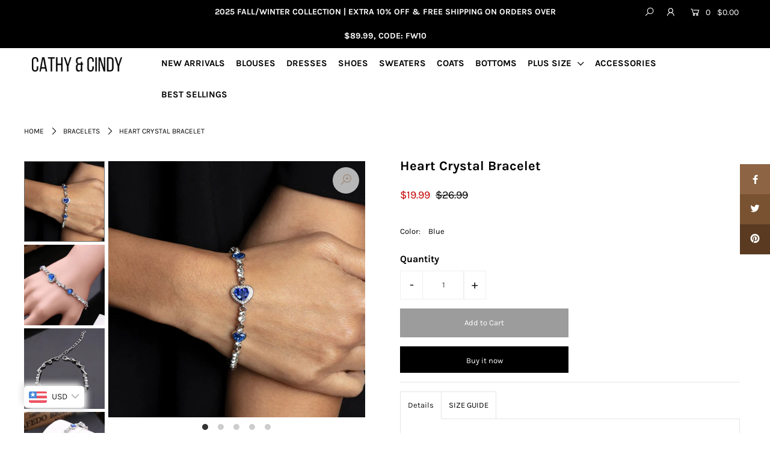

--- FILE ---
content_type: text/html; charset=utf-8
request_url: https://cathy-cindy.com/products/25-4
body_size: 25530
content:
<!DOCTYPE html>
<!--[if lt IE 7 ]><html class="ie ie6" lang="en"> <![endif]-->
<!--[if IE 7 ]><html class="ie ie7" lang="en"> <![endif]-->
<!--[if IE 8 ]><html class="ie ie8" lang="en"> <![endif]-->
<!--[if (gte IE 9)|!(IE)]><!--><html lang="en" class="no-js"> <!--<![endif]-->
<head>
 
<script>
window.KiwiSizing = window.KiwiSizing === undefined ? {} : window.KiwiSizing;
KiwiSizing.shop = "fashionvince.myshopify.com";


KiwiSizing.data = {
  collections: "414254530786,182300180539,414254235874,415146574050",
  tags: "best,Best Sellings",
  product: "8080369189090",
  vendor: "Cathy \u0026 Cindy",
  type: "Bracelets",
  title: "Heart Crystal Bracelet",
  images: ["\/\/cathy-cindy.com\/cdn\/shop\/products\/AmorActually-Blue_2_2048x_a5e89a3a-03d4-4a8a-acf9-42bb81c6f226.jpg?v=1682307382","\/\/cathy-cindy.com\/cdn\/shop\/products\/3723322748_664114713_1.jpg?v=1682331502","\/\/cathy-cindy.com\/cdn\/shop\/products\/3725370713_664114713_1.jpg?v=1682331502","\/\/cathy-cindy.com\/cdn\/shop\/products\/3723334499_664114713_1.jpg?v=1682331502","\/\/cathy-cindy.com\/cdn\/shop\/products\/AmorActually-Blue_1_1_720x_63eb2e1c-9828-40ba-a42f-2058283fabf4.jpg?v=1682331502"],
  options: [{"name":"Color","position":1,"values":["Blue"]}],
  variants: [{"id":44042990485730,"title":"Blue","option1":"Blue","option2":null,"option3":null,"sku":"Bracelets-23042425-blue","requires_shipping":true,"taxable":false,"featured_image":{"id":39209748529378,"product_id":8080369189090,"position":1,"created_at":"2023-04-24T11:36:21+08:00","updated_at":"2023-04-24T11:36:22+08:00","alt":null,"width":640,"height":640,"src":"\/\/cathy-cindy.com\/cdn\/shop\/products\/AmorActually-Blue_2_2048x_a5e89a3a-03d4-4a8a-acf9-42bb81c6f226.jpg?v=1682307382","variant_ids":[44042990485730]},"available":true,"name":"Heart Crystal Bracelet - Blue","public_title":"Blue","options":["Blue"],"price":1999,"weight":350,"compare_at_price":2699,"inventory_management":"shopify","barcode":"","featured_media":{"alt":null,"id":31810083258594,"position":1,"preview_image":{"aspect_ratio":1.0,"height":640,"width":640,"src":"\/\/cathy-cindy.com\/cdn\/shop\/products\/AmorActually-Blue_2_2048x_a5e89a3a-03d4-4a8a-acf9-42bb81c6f226.jpg?v=1682307382"}},"requires_selling_plan":false,"selling_plan_allocations":[]}],
};

</script>

  <meta charset="utf-8" />

  




    <meta name="twitter:card" content="//cathy-cindy.com/cdn/shop/products/3723322748_664114713_1_1024x.jpg?v=1682331502">
    <meta name="twitter:image" content="//cathy-cindy.com/cdn/shop/products/3723322748_664114713_1_1024x.jpg?v=1682331502">



<meta property="og:site_name" content="Cathy &amp; Cindy">
<meta property="og:url" content="https://cathy-cindy.com/products/25-4">
<meta property="og:title" content="Heart Crystal Bracelet">
<meta property="og:type" content="product">
<meta property="og:description" content="Material: Natural Stone, Alloy, CrystalPattern Type: HeartLength: 16 cm">

  <meta property="og:price:amount" content="19.99">
  <meta property="og:price:currency" content="USD">

<meta property="og:image" content="http://cathy-cindy.com/cdn/shop/products/AmorActually-Blue_2_2048x_a5e89a3a-03d4-4a8a-acf9-42bb81c6f226_800x.jpg?v=1682307382"><meta property="og:image" content="http://cathy-cindy.com/cdn/shop/products/3723322748_664114713_1_800x.jpg?v=1682331502"><meta property="og:image" content="http://cathy-cindy.com/cdn/shop/products/3725370713_664114713_1_800x.jpg?v=1682331502">



<meta name="twitter:title" content="Heart Crystal Bracelet">
<meta name="twitter:description" content="Material: Natural Stone, Alloy, CrystalPattern Type: HeartLength: 16 cm">
<meta name="twitter:domain" content="">


    <!-- SEO
  ================================================== -->
  <title>
    Heart Crystal Bracelet &ndash; Cathy &amp; Cindy
  </title>
  
  <meta name="description" content="Material: Natural Stone, Alloy, CrystalPattern Type: HeartLength: 16 cm" />
  
  <link rel="canonical" href="https://cathy-cindy.com/products/25-4" />

    <!-- CSS
  ================================================== -->

  <link href="//cathy-cindy.com/cdn/shop/t/28/assets/stylesheet.css?v=54263511858661456751756870359" rel="stylesheet" type="text/css" media="all" />
  <link href="//cathy-cindy.com/cdn/shop/t/28/assets/queries.css?v=62960988721546103361602859229" rel="stylesheet" type="text/css" media="all" />

    <!-- JS
  ================================================== -->

  <script src="//ajax.googleapis.com/ajax/libs/jquery/2.2.4/jquery.min.js" type="text/javascript"></script>
  <script src="//cathy-cindy.com/cdn/shop/t/28/assets/eventemitter3.min.js?v=148202183930229300091602858712" type="text/javascript"></script>
  <script src="//cathy-cindy.com/cdn/shop/t/28/assets/theme.js?v=121450753219100714301688809566" type="text/javascript"></script>
  <script src="//cathy-cindy.com/cdn/shopifycloud/storefront/assets/themes_support/option_selection-b017cd28.js" type="text/javascript"></script>

  <meta name="viewport" content="width=device-width, initial-scale=1">

  
  <link rel="shortcut icon" href="//cathy-cindy.com/cdn/shop/files/1644405809_1_32x32.jpg?v=1644405884" type="image/png" />
  
  
  

  <!-- Avada Email Marketing Script -->
 

<script>window.AVADA_EM_POPUP_CACHE = 1662640597932;window.AVADA_EM_PUSH_CACHE = 1662640597932</script>








        <script>
            const date = new Date();
            window.AVADA_EM = window.AVADA_EM || {};
            window.AVADA_EM.template = "product";
            window.AVADA_EM.shopId = 'e8njLyv1JtfLpIbOK41w';
            window.AVADA_EM.disablePopupScript = true;
            window.AVADA_EM.disableTrackingScript = true;
            window.AVADA_EM.disablePushScript = true;
            const params = new URL(document.location).searchParams;
            if (params.get('_avde') && params.get('redirectUrl')) {
              window.location.replace(params.get('redirectUrl'));
            }
            window.AVADA_EM.isTrackingEnabled = true;
            window.AVADA_EM.cart = {"note":null,"attributes":{},"original_total_price":0,"total_price":0,"total_discount":0,"total_weight":0.0,"item_count":0,"items":[],"requires_shipping":false,"currency":"USD","items_subtotal_price":0,"cart_level_discount_applications":[],"checkout_charge_amount":0};
        </script>
  <!-- /Avada Email Marketing Script -->

<script>window.performance && window.performance.mark && window.performance.mark('shopify.content_for_header.start');</script><meta id="shopify-digital-wallet" name="shopify-digital-wallet" content="/34415607867/digital_wallets/dialog">
<link rel="alternate" type="application/json+oembed" href="https://cathy-cindy.com/products/25-4.oembed">
<script async="async" src="/checkouts/internal/preloads.js?locale=en-GB"></script>
<script id="shopify-features" type="application/json">{"accessToken":"b018cb462a647840966da5def3ea3817","betas":["rich-media-storefront-analytics"],"domain":"cathy-cindy.com","predictiveSearch":true,"shopId":34415607867,"locale":"en"}</script>
<script>var Shopify = Shopify || {};
Shopify.shop = "fashionvince.myshopify.com";
Shopify.locale = "en";
Shopify.currency = {"active":"USD","rate":"1.0"};
Shopify.country = "GB";
Shopify.theme = {"name":"Cathy \u0026 Cindy-Online","id":114334466198,"schema_name":"Icon","schema_version":"7.3.2","theme_store_id":null,"role":"main"};
Shopify.theme.handle = "null";
Shopify.theme.style = {"id":null,"handle":null};
Shopify.cdnHost = "cathy-cindy.com/cdn";
Shopify.routes = Shopify.routes || {};
Shopify.routes.root = "/";</script>
<script type="module">!function(o){(o.Shopify=o.Shopify||{}).modules=!0}(window);</script>
<script>!function(o){function n(){var o=[];function n(){o.push(Array.prototype.slice.apply(arguments))}return n.q=o,n}var t=o.Shopify=o.Shopify||{};t.loadFeatures=n(),t.autoloadFeatures=n()}(window);</script>
<script id="shop-js-analytics" type="application/json">{"pageType":"product"}</script>
<script defer="defer" async type="module" src="//cathy-cindy.com/cdn/shopifycloud/shop-js/modules/v2/client.init-shop-cart-sync_BApSsMSl.en.esm.js"></script>
<script defer="defer" async type="module" src="//cathy-cindy.com/cdn/shopifycloud/shop-js/modules/v2/chunk.common_CBoos6YZ.esm.js"></script>
<script type="module">
  await import("//cathy-cindy.com/cdn/shopifycloud/shop-js/modules/v2/client.init-shop-cart-sync_BApSsMSl.en.esm.js");
await import("//cathy-cindy.com/cdn/shopifycloud/shop-js/modules/v2/chunk.common_CBoos6YZ.esm.js");

  window.Shopify.SignInWithShop?.initShopCartSync?.({"fedCMEnabled":true,"windoidEnabled":true});

</script>
<script>(function() {
  var isLoaded = false;
  function asyncLoad() {
    if (isLoaded) return;
    isLoaded = true;
    var urls = ["https:\/\/app.kiwisizing.com\/web\/js\/dist\/kiwiSizing\/plugin\/SizingPlugin.prod.js?v=330\u0026shop=fashionvince.myshopify.com","https:\/\/cathy-cindy.com\/apps\/buckscc\/sdk.min.js?shop=fashionvince.myshopify.com"];
    for (var i = 0; i < urls.length; i++) {
      var s = document.createElement('script');
      s.type = 'text/javascript';
      s.async = true;
      s.src = urls[i];
      var x = document.getElementsByTagName('script')[0];
      x.parentNode.insertBefore(s, x);
    }
  };
  if(window.attachEvent) {
    window.attachEvent('onload', asyncLoad);
  } else {
    window.addEventListener('load', asyncLoad, false);
  }
})();</script>
<script id="__st">var __st={"a":34415607867,"offset":28800,"reqid":"4a2b1800-0bc0-4037-b062-f51778179bc8-1768897741","pageurl":"cathy-cindy.com\/products\/25-4","u":"386d96e615ba","p":"product","rtyp":"product","rid":8080369189090};</script>
<script>window.ShopifyPaypalV4VisibilityTracking = true;</script>
<script id="captcha-bootstrap">!function(){'use strict';const t='contact',e='account',n='new_comment',o=[[t,t],['blogs',n],['comments',n],[t,'customer']],c=[[e,'customer_login'],[e,'guest_login'],[e,'recover_customer_password'],[e,'create_customer']],r=t=>t.map((([t,e])=>`form[action*='/${t}']:not([data-nocaptcha='true']) input[name='form_type'][value='${e}']`)).join(','),a=t=>()=>t?[...document.querySelectorAll(t)].map((t=>t.form)):[];function s(){const t=[...o],e=r(t);return a(e)}const i='password',u='form_key',d=['recaptcha-v3-token','g-recaptcha-response','h-captcha-response',i],f=()=>{try{return window.sessionStorage}catch{return}},m='__shopify_v',_=t=>t.elements[u];function p(t,e,n=!1){try{const o=window.sessionStorage,c=JSON.parse(o.getItem(e)),{data:r}=function(t){const{data:e,action:n}=t;return t[m]||n?{data:e,action:n}:{data:t,action:n}}(c);for(const[e,n]of Object.entries(r))t.elements[e]&&(t.elements[e].value=n);n&&o.removeItem(e)}catch(o){console.error('form repopulation failed',{error:o})}}const l='form_type',E='cptcha';function T(t){t.dataset[E]=!0}const w=window,h=w.document,L='Shopify',v='ce_forms',y='captcha';let A=!1;((t,e)=>{const n=(g='f06e6c50-85a8-45c8-87d0-21a2b65856fe',I='https://cdn.shopify.com/shopifycloud/storefront-forms-hcaptcha/ce_storefront_forms_captcha_hcaptcha.v1.5.2.iife.js',D={infoText:'Protected by hCaptcha',privacyText:'Privacy',termsText:'Terms'},(t,e,n)=>{const o=w[L][v],c=o.bindForm;if(c)return c(t,g,e,D).then(n);var r;o.q.push([[t,g,e,D],n]),r=I,A||(h.body.append(Object.assign(h.createElement('script'),{id:'captcha-provider',async:!0,src:r})),A=!0)});var g,I,D;w[L]=w[L]||{},w[L][v]=w[L][v]||{},w[L][v].q=[],w[L][y]=w[L][y]||{},w[L][y].protect=function(t,e){n(t,void 0,e),T(t)},Object.freeze(w[L][y]),function(t,e,n,w,h,L){const[v,y,A,g]=function(t,e,n){const i=e?o:[],u=t?c:[],d=[...i,...u],f=r(d),m=r(i),_=r(d.filter((([t,e])=>n.includes(e))));return[a(f),a(m),a(_),s()]}(w,h,L),I=t=>{const e=t.target;return e instanceof HTMLFormElement?e:e&&e.form},D=t=>v().includes(t);t.addEventListener('submit',(t=>{const e=I(t);if(!e)return;const n=D(e)&&!e.dataset.hcaptchaBound&&!e.dataset.recaptchaBound,o=_(e),c=g().includes(e)&&(!o||!o.value);(n||c)&&t.preventDefault(),c&&!n&&(function(t){try{if(!f())return;!function(t){const e=f();if(!e)return;const n=_(t);if(!n)return;const o=n.value;o&&e.removeItem(o)}(t);const e=Array.from(Array(32),(()=>Math.random().toString(36)[2])).join('');!function(t,e){_(t)||t.append(Object.assign(document.createElement('input'),{type:'hidden',name:u})),t.elements[u].value=e}(t,e),function(t,e){const n=f();if(!n)return;const o=[...t.querySelectorAll(`input[type='${i}']`)].map((({name:t})=>t)),c=[...d,...o],r={};for(const[a,s]of new FormData(t).entries())c.includes(a)||(r[a]=s);n.setItem(e,JSON.stringify({[m]:1,action:t.action,data:r}))}(t,e)}catch(e){console.error('failed to persist form',e)}}(e),e.submit())}));const S=(t,e)=>{t&&!t.dataset[E]&&(n(t,e.some((e=>e===t))),T(t))};for(const o of['focusin','change'])t.addEventListener(o,(t=>{const e=I(t);D(e)&&S(e,y())}));const B=e.get('form_key'),M=e.get(l),P=B&&M;t.addEventListener('DOMContentLoaded',(()=>{const t=y();if(P)for(const e of t)e.elements[l].value===M&&p(e,B);[...new Set([...A(),...v().filter((t=>'true'===t.dataset.shopifyCaptcha))])].forEach((e=>S(e,t)))}))}(h,new URLSearchParams(w.location.search),n,t,e,['guest_login'])})(!0,!0)}();</script>
<script integrity="sha256-4kQ18oKyAcykRKYeNunJcIwy7WH5gtpwJnB7kiuLZ1E=" data-source-attribution="shopify.loadfeatures" defer="defer" src="//cathy-cindy.com/cdn/shopifycloud/storefront/assets/storefront/load_feature-a0a9edcb.js" crossorigin="anonymous"></script>
<script data-source-attribution="shopify.dynamic_checkout.dynamic.init">var Shopify=Shopify||{};Shopify.PaymentButton=Shopify.PaymentButton||{isStorefrontPortableWallets:!0,init:function(){window.Shopify.PaymentButton.init=function(){};var t=document.createElement("script");t.src="https://cathy-cindy.com/cdn/shopifycloud/portable-wallets/latest/portable-wallets.en.js",t.type="module",document.head.appendChild(t)}};
</script>
<script data-source-attribution="shopify.dynamic_checkout.buyer_consent">
  function portableWalletsHideBuyerConsent(e){var t=document.getElementById("shopify-buyer-consent"),n=document.getElementById("shopify-subscription-policy-button");t&&n&&(t.classList.add("hidden"),t.setAttribute("aria-hidden","true"),n.removeEventListener("click",e))}function portableWalletsShowBuyerConsent(e){var t=document.getElementById("shopify-buyer-consent"),n=document.getElementById("shopify-subscription-policy-button");t&&n&&(t.classList.remove("hidden"),t.removeAttribute("aria-hidden"),n.addEventListener("click",e))}window.Shopify?.PaymentButton&&(window.Shopify.PaymentButton.hideBuyerConsent=portableWalletsHideBuyerConsent,window.Shopify.PaymentButton.showBuyerConsent=portableWalletsShowBuyerConsent);
</script>
<script>
  function portableWalletsCleanup(e){e&&e.src&&console.error("Failed to load portable wallets script "+e.src);var t=document.querySelectorAll("shopify-accelerated-checkout .shopify-payment-button__skeleton, shopify-accelerated-checkout-cart .wallet-cart-button__skeleton"),e=document.getElementById("shopify-buyer-consent");for(let e=0;e<t.length;e++)t[e].remove();e&&e.remove()}function portableWalletsNotLoadedAsModule(e){e instanceof ErrorEvent&&"string"==typeof e.message&&e.message.includes("import.meta")&&"string"==typeof e.filename&&e.filename.includes("portable-wallets")&&(window.removeEventListener("error",portableWalletsNotLoadedAsModule),window.Shopify.PaymentButton.failedToLoad=e,"loading"===document.readyState?document.addEventListener("DOMContentLoaded",window.Shopify.PaymentButton.init):window.Shopify.PaymentButton.init())}window.addEventListener("error",portableWalletsNotLoadedAsModule);
</script>

<script type="module" src="https://cathy-cindy.com/cdn/shopifycloud/portable-wallets/latest/portable-wallets.en.js" onError="portableWalletsCleanup(this)" crossorigin="anonymous"></script>
<script nomodule>
  document.addEventListener("DOMContentLoaded", portableWalletsCleanup);
</script>

<link id="shopify-accelerated-checkout-styles" rel="stylesheet" media="screen" href="https://cathy-cindy.com/cdn/shopifycloud/portable-wallets/latest/accelerated-checkout-backwards-compat.css" crossorigin="anonymous">
<style id="shopify-accelerated-checkout-cart">
        #shopify-buyer-consent {
  margin-top: 1em;
  display: inline-block;
  width: 100%;
}

#shopify-buyer-consent.hidden {
  display: none;
}

#shopify-subscription-policy-button {
  background: none;
  border: none;
  padding: 0;
  text-decoration: underline;
  font-size: inherit;
  cursor: pointer;
}

#shopify-subscription-policy-button::before {
  box-shadow: none;
}

      </style>
<script id="sections-script" data-sections="product-recommendations" defer="defer" src="//cathy-cindy.com/cdn/shop/t/28/compiled_assets/scripts.js?v=25711"></script>
<script>window.performance && window.performance.mark && window.performance.mark('shopify.content_for_header.end');</script>


<!-- "snippets/alireviews_core.liquid" was not rendered, the associated app was uninstalled --> 
 <style type='text/css'>
  .baCountry{width:30px;height:20px;display:inline-block;vertical-align:middle;margin-right:6px;background-size:30px!important;border-radius:4px;background-repeat:no-repeat}
  .baCountry-traditional .baCountry{background-image:url(https://cdn.shopify.com/s/files/1/0194/1736/6592/t/1/assets/ba-flags.png?=14261939516959647149);height:19px!important}
  .baCountry-modern .baCountry{background-image:url(https://cdn.shopify.com/s/files/1/0194/1736/6592/t/1/assets/ba-flags.png?=14261939516959647149)}
  .baCountry-NO-FLAG{background-position:0 0}.baCountry-AD{background-position:0 -20px}.baCountry-AED{background-position:0 -40px}.baCountry-AFN{background-position:0 -60px}.baCountry-AG{background-position:0 -80px}.baCountry-AI{background-position:0 -100px}.baCountry-ALL{background-position:0 -120px}.baCountry-AMD{background-position:0 -140px}.baCountry-AOA{background-position:0 -160px}.baCountry-ARS{background-position:0 -180px}.baCountry-AS{background-position:0 -200px}.baCountry-AT{background-position:0 -220px}.baCountry-AUD{background-position:0 -240px}.baCountry-AWG{background-position:0 -260px}.baCountry-AZN{background-position:0 -280px}.baCountry-BAM{background-position:0 -300px}.baCountry-BBD{background-position:0 -320px}.baCountry-BDT{background-position:0 -340px}.baCountry-BE{background-position:0 -360px}.baCountry-BF{background-position:0 -380px}.baCountry-BGN{background-position:0 -400px}.baCountry-BHD{background-position:0 -420px}.baCountry-BIF{background-position:0 -440px}.baCountry-BJ{background-position:0 -460px}.baCountry-BMD{background-position:0 -480px}.baCountry-BND{background-position:0 -500px}.baCountry-BOB{background-position:0 -520px}.baCountry-BRL{background-position:0 -540px}.baCountry-BSD{background-position:0 -560px}.baCountry-BTN{background-position:0 -580px}.baCountry-BWP{background-position:0 -600px}.baCountry-BYN{background-position:0 -620px}.baCountry-BZD{background-position:0 -640px}.baCountry-CAD{background-position:0 -660px}.baCountry-CC{background-position:0 -680px}.baCountry-CDF{background-position:0 -700px}.baCountry-CG{background-position:0 -720px}.baCountry-CHF{background-position:0 -740px}.baCountry-CI{background-position:0 -760px}.baCountry-CK{background-position:0 -780px}.baCountry-CLP{background-position:0 -800px}.baCountry-CM{background-position:0 -820px}.baCountry-CNY{background-position:0 -840px}.baCountry-COP{background-position:0 -860px}.baCountry-CRC{background-position:0 -880px}.baCountry-CU{background-position:0 -900px}.baCountry-CX{background-position:0 -920px}.baCountry-CY{background-position:0 -940px}.baCountry-CZK{background-position:0 -960px}.baCountry-DE{background-position:0 -980px}.baCountry-DJF{background-position:0 -1000px}.baCountry-DKK{background-position:0 -1020px}.baCountry-DM{background-position:0 -1040px}.baCountry-DOP{background-position:0 -1060px}.baCountry-DZD{background-position:0 -1080px}.baCountry-EC{background-position:0 -1100px}.baCountry-EE{background-position:0 -1120px}.baCountry-EGP{background-position:0 -1140px}.baCountry-ER{background-position:0 -1160px}.baCountry-ES{background-position:0 -1180px}.baCountry-ETB{background-position:0 -1200px}.baCountry-EUR{background-position:0 -1220px}.baCountry-FI{background-position:0 -1240px}.baCountry-FJD{background-position:0 -1260px}.baCountry-FKP{background-position:0 -1280px}.baCountry-FO{background-position:0 -1300px}.baCountry-FR{background-position:0 -1320px}.baCountry-GA{background-position:0 -1340px}.baCountry-GBP{background-position:0 -1360px}.baCountry-GD{background-position:0 -1380px}.baCountry-GEL{background-position:0 -1400px}.baCountry-GHS{background-position:0 -1420px}.baCountry-GIP{background-position:0 -1440px}.baCountry-GL{background-position:0 -1460px}.baCountry-GMD{background-position:0 -1480px}.baCountry-GNF{background-position:0 -1500px}.baCountry-GQ{background-position:0 -1520px}.baCountry-GR{background-position:0 -1540px}.baCountry-GTQ{background-position:0 -1560px}.baCountry-GU{background-position:0 -1580px}.baCountry-GW{background-position:0 -1600px}.baCountry-HKD{background-position:0 -1620px}.baCountry-HNL{background-position:0 -1640px}.baCountry-HRK{background-position:0 -1660px}.baCountry-HTG{background-position:0 -1680px}.baCountry-HUF{background-position:0 -1700px}.baCountry-IDR{background-position:0 -1720px}.baCountry-IE{background-position:0 -1740px}.baCountry-ILS{background-position:0 -1760px}.baCountry-INR{background-position:0 -1780px}.baCountry-IO{background-position:0 -1800px}.baCountry-IQD{background-position:0 -1820px}.baCountry-IRR{background-position:0 -1840px}.baCountry-ISK{background-position:0 -1860px}.baCountry-IT{background-position:0 -1880px}.baCountry-JMD{background-position:0 -1900px}.baCountry-JOD{background-position:0 -1920px}.baCountry-JPY{background-position:0 -1940px}.baCountry-KES{background-position:0 -1960px}.baCountry-KGS{background-position:0 -1980px}.baCountry-KHR{background-position:0 -2000px}.baCountry-KI{background-position:0 -2020px}.baCountry-KMF{background-position:0 -2040px}.baCountry-KN{background-position:0 -2060px}.baCountry-KP{background-position:0 -2080px}.baCountry-KRW{background-position:0 -2100px}.baCountry-KWD{background-position:0 -2120px}.baCountry-KYD{background-position:0 -2140px}.baCountry-KZT{background-position:0 -2160px}.baCountry-LBP{background-position:0 -2180px}.baCountry-LI{background-position:0 -2200px}.baCountry-LKR{background-position:0 -2220px}.baCountry-LRD{background-position:0 -2240px}.baCountry-LSL{background-position:0 -2260px}.baCountry-LT{background-position:0 -2280px}.baCountry-LU{background-position:0 -2300px}.baCountry-LV{background-position:0 -2320px}.baCountry-LYD{background-position:0 -2340px}.baCountry-MAD{background-position:0 -2360px}.baCountry-MC{background-position:0 -2380px}.baCountry-MDL{background-position:0 -2400px}.baCountry-ME{background-position:0 -2420px}.baCountry-MGA{background-position:0 -2440px}.baCountry-MKD{background-position:0 -2460px}.baCountry-ML{background-position:0 -2480px}.baCountry-MMK{background-position:0 -2500px}.baCountry-MN{background-position:0 -2520px}.baCountry-MOP{background-position:0 -2540px}.baCountry-MQ{background-position:0 -2560px}.baCountry-MR{background-position:0 -2580px}.baCountry-MS{background-position:0 -2600px}.baCountry-MT{background-position:0 -2620px}.baCountry-MUR{background-position:0 -2640px}.baCountry-MVR{background-position:0 -2660px}.baCountry-MWK{background-position:0 -2680px}.baCountry-MXN{background-position:0 -2700px}.baCountry-MYR{background-position:0 -2720px}.baCountry-MZN{background-position:0 -2740px}.baCountry-NAD{background-position:0 -2760px}.baCountry-NE{background-position:0 -2780px}.baCountry-NF{background-position:0 -2800px}.baCountry-NG{background-position:0 -2820px}.baCountry-NIO{background-position:0 -2840px}.baCountry-NL{background-position:0 -2860px}.baCountry-NOK{background-position:0 -2880px}.baCountry-NPR{background-position:0 -2900px}.baCountry-NR{background-position:0 -2920px}.baCountry-NU{background-position:0 -2940px}.baCountry-NZD{background-position:0 -2960px}.baCountry-OMR{background-position:0 -2980px}.baCountry-PAB{background-position:0 -3000px}.baCountry-PEN{background-position:0 -3020px}.baCountry-PGK{background-position:0 -3040px}.baCountry-PHP{background-position:0 -3060px}.baCountry-PKR{background-position:0 -3080px}.baCountry-PLN{background-position:0 -3100px}.baCountry-PR{background-position:0 -3120px}.baCountry-PS{background-position:0 -3140px}.baCountry-PT{background-position:0 -3160px}.baCountry-PW{background-position:0 -3180px}.baCountry-QAR{background-position:0 -3200px}.baCountry-RON{background-position:0 -3220px}.baCountry-RSD{background-position:0 -3240px}.baCountry-RUB{background-position:0 -3260px}.baCountry-RWF{background-position:0 -3280px}.baCountry-SAR{background-position:0 -3300px}.baCountry-SBD{background-position:0 -3320px}.baCountry-SCR{background-position:0 -3340px}.baCountry-SDG{background-position:0 -3360px}.baCountry-SEK{background-position:0 -3380px}.baCountry-SGD{background-position:0 -3400px}.baCountry-SI{background-position:0 -3420px}.baCountry-SK{background-position:0 -3440px}.baCountry-SLL{background-position:0 -3460px}.baCountry-SM{background-position:0 -3480px}.baCountry-SN{background-position:0 -3500px}.baCountry-SO{background-position:0 -3520px}.baCountry-SRD{background-position:0 -3540px}.baCountry-SSP{background-position:0 -3560px}.baCountry-STD{background-position:0 -3580px}.baCountry-SV{background-position:0 -3600px}.baCountry-SYP{background-position:0 -3620px}.baCountry-SZL{background-position:0 -3640px}.baCountry-TC{background-position:0 -3660px}.baCountry-TD{background-position:0 -3680px}.baCountry-TG{background-position:0 -3700px}.baCountry-THB{background-position:0 -3720px}.baCountry-TJS{background-position:0 -3740px}.baCountry-TK{background-position:0 -3760px}.baCountry-TMT{background-position:0 -3780px}.baCountry-TND{background-position:0 -3800px}.baCountry-TOP{background-position:0 -3820px}.baCountry-TRY{background-position:0 -3840px}.baCountry-TTD{background-position:0 -3860px}.baCountry-TWD{background-position:0 -3880px}.baCountry-TZS{background-position:0 -3900px}.baCountry-UAH{background-position:0 -3920px}.baCountry-UGX{background-position:0 -3940px}.baCountry-USD{background-position:0 -3960px}.baCountry-UYU{background-position:0 -3980px}.baCountry-UZS{background-position:0 -4000px}.baCountry-VEF{background-position:0 -4020px}.baCountry-VG{background-position:0 -4040px}.baCountry-VI{background-position:0 -4060px}.baCountry-VND{background-position:0 -4080px}.baCountry-VUV{background-position:0 -4100px}.baCountry-WST{background-position:0 -4120px}.baCountry-XAF{background-position:0 -4140px}.baCountry-XPF{background-position:0 -4160px}.baCountry-YER{background-position:0 -4180px}.baCountry-ZAR{background-position:0 -4200px}.baCountry-ZM{background-position:0 -4220px}.baCountry-ZW{background-position:0 -4240px}
  .bacurr-checkoutNotice{margin: 3px 10px 0 10px;left: 0;right: 0;text-align: center;}
  @media (min-width:750px) {.bacurr-checkoutNotice{position: absolute;}}
</style>

<script>
    window.baCurr = window.baCurr || {};
    window.baCurr.config = {}; window.baCurr.rePeat = function () {};
    Object.assign(window.baCurr.config, {
      "enabled":true,
      "manual_placement":"",
      "night_time":false,
      "round_by_default":false,
      "display_position":"bottom_left",
      "display_position_type":"floating",
      "custom_code":{"css":""},
      "flag_type":"countryandmoney",
      "flag_design":"modern",
      "round_style":"none",
      "round_dec":"",
      "chosen_cur":[{"USD":"US Dollar (USD)"},{"AUD":"Australian Dollar (AUD)"},{"CAD":"Canadian Dollar (CAD)"}],
      "desktop_visible":true,
      "mob_visible":true,
      "money_mouse_show":false,
      "textColor":"",
      "flag_theme":"default",
      "selector_hover_hex":"",
      "lightning":false,
      "mob_manual_placement":"",
      "mob_placement":"bottom_left",
      "mob_placement_type":"floating",
      "moneyWithCurrencyFormat":false,
      "ui_style":"default",
      "user_curr":"",
      "auto_loc":true,
      "auto_pref":false,
      "selector_bg_hex":"",
      "selector_border_type":"boxShadow",
      "cart_alert_bg_hex":"",
      "cart_alert_note":"All orders are processed in GBP. While the content of your cart is currently displayed in other currency, you will checkout using GBP at the most current exchange rate.",
      "cart_alert_state":false,
      "cart_alert_font_hex":""
    },{
      money_format: "\u003cspan class=money\u003e${{amount}}\u003c\/span\u003e",
      money_with_currency_format: "\u003cspan class=money\u003e${{amount}} USD\u003c\/span\u003e",
      user_curr: "USD"
    });
    window.baCurr.config.multi_curr = [];
    
    window.baCurr.config.final_currency = "USD" || '';
    window.baCurr.config.multi_curr = "USD".split(',') || '';

    (function(window, document) {"use strict";
      function onload(){
        function insertPopupMessageJs(){
          var head = document.getElementsByTagName('head')[0];
          var script = document.createElement('script');
          script.src = ('https:' == document.location.protocol ? 'https://' : 'http://') + 'currency.boosterapps.com/preview_curr.js';
          script.type = 'text/javascript';
          head.appendChild(script);
        }

        if(document.location.search.indexOf("preview_cur=1") > -1){
          setTimeout(function(){
            window.currency_preview_result = document.getElementById("baCurrSelector").length > 0 ? 'success' : 'error';
            insertPopupMessageJs();
          }, 1000);
        }
      }

      var head = document.getElementsByTagName('head')[0];
      var script = document.createElement('script');
      script.src = ('https:' == document.location.protocol ? 'https://' : 'http://') + "";
      script.type = 'text/javascript';
      script.onload = script.onreadystatechange = function() {
      if (script.readyState) {
        if (script.readyState === 'complete' || script.readyState === 'loaded') {
          script.onreadystatechange = null;
            onload();
          }
        }
        else {
          onload();
        }
      };
      head.appendChild(script);

    }(window, document));
</script>


    <script>
    window.bucksCC = window.bucksCC || {};
    window.bucksCC.config = {}; window.bucksCC.reConvert = function () {};
    "function"!=typeof Object.assign&&(Object.assign=function(n){if(null==n)throw new TypeError("Cannot convert undefined or null to object");for(var r=Object(n),t=1;t<arguments.length;t++){var e=arguments[t];if(null!=e)for(var o in e)e.hasOwnProperty(o)&&(r[o]=e[o])}return r});
    Object.assign(window.bucksCC.config, {"expertSettings":"{\"css\":\"\"}","_id":"64070c34efb536c7c30b7504","shop":"fashionvince.myshopify.com","active":true,"autoSwitchCurrencyLocationBased":true,"autoSwitchOnlyToPreferredCurrency":false,"backgroundColor":"rgba(255,255,255,1)","borderStyle":"boxShadow","cartNotificationBackgroundColor":"rgba(251,245,245,1)","cartNotificationMessage":"We process all orders in {STORE_CURRENCY} and you will be checkout using the most current exchange rates.","cartNotificationStatus":true,"cartNotificationTextColor":"rgba(30,30,30,1)","customOptionsPlacement":false,"customOptionsPlacementMobile":false,"customPosition":"","darkMode":false,"defaultCurrencyRounding":false,"displayPosition":"bottom_left","displayPositionType":"floating","flagDisplayOption":"showFlagAndCurrency","flagStyle":"modern","flagTheme":"rounded","hoverColor":"rgba(255,255,255,1)","instantLoader":false,"mobileCustomPosition":"","mobileDisplayPosition":"bottom_left","mobileDisplayPositionType":"floating","mobilePositionPlacement":"after","moneyWithCurrencyFormat":true,"optionsPlacementType":"left_upwards","optionsPlacementTypeMobile":"left_upwards","positionPlacement":"after","priceRoundingType":"none","roundingDecimal":0.99,"selectedCurrencies":"[{\"USD\":\"US Dollar (USD)\"},{\"AUD\":\"Australian Dollar (AUD)\"},{\"CAD\":\"Canadian Dollar (CAD)\"}]","showCurrencyCodesOnly":false,"showInDesktop":true,"showInMobileDevice":true,"showOriginalPriceOnMouseHover":false,"textColor":"rgba(30,30,30,1)","themeType":"default","trigger":"","userCurrency":"","watchUrls":""}, { money_format: "\u003cspan class=money\u003e${{amount}}\u003c\/span\u003e", money_with_currency_format: "\u003cspan class=money\u003e${{amount}} USD\u003c\/span\u003e", userCurrency: "USD" }); window.bucksCC.config.multiCurrencies = [];  window.bucksCC.config.multiCurrencies = "USD".split(',') || ''; window.bucksCC.config.cartCurrency = "USD" || '';
    </script>
            <link href="https://monorail-edge.shopifysvc.com" rel="dns-prefetch">
<script>(function(){if ("sendBeacon" in navigator && "performance" in window) {try {var session_token_from_headers = performance.getEntriesByType('navigation')[0].serverTiming.find(x => x.name == '_s').description;} catch {var session_token_from_headers = undefined;}var session_cookie_matches = document.cookie.match(/_shopify_s=([^;]*)/);var session_token_from_cookie = session_cookie_matches && session_cookie_matches.length === 2 ? session_cookie_matches[1] : "";var session_token = session_token_from_headers || session_token_from_cookie || "";function handle_abandonment_event(e) {var entries = performance.getEntries().filter(function(entry) {return /monorail-edge.shopifysvc.com/.test(entry.name);});if (!window.abandonment_tracked && entries.length === 0) {window.abandonment_tracked = true;var currentMs = Date.now();var navigation_start = performance.timing.navigationStart;var payload = {shop_id: 34415607867,url: window.location.href,navigation_start,duration: currentMs - navigation_start,session_token,page_type: "product"};window.navigator.sendBeacon("https://monorail-edge.shopifysvc.com/v1/produce", JSON.stringify({schema_id: "online_store_buyer_site_abandonment/1.1",payload: payload,metadata: {event_created_at_ms: currentMs,event_sent_at_ms: currentMs}}));}}window.addEventListener('pagehide', handle_abandonment_event);}}());</script>
<script id="web-pixels-manager-setup">(function e(e,d,r,n,o){if(void 0===o&&(o={}),!Boolean(null===(a=null===(i=window.Shopify)||void 0===i?void 0:i.analytics)||void 0===a?void 0:a.replayQueue)){var i,a;window.Shopify=window.Shopify||{};var t=window.Shopify;t.analytics=t.analytics||{};var s=t.analytics;s.replayQueue=[],s.publish=function(e,d,r){return s.replayQueue.push([e,d,r]),!0};try{self.performance.mark("wpm:start")}catch(e){}var l=function(){var e={modern:/Edge?\/(1{2}[4-9]|1[2-9]\d|[2-9]\d{2}|\d{4,})\.\d+(\.\d+|)|Firefox\/(1{2}[4-9]|1[2-9]\d|[2-9]\d{2}|\d{4,})\.\d+(\.\d+|)|Chrom(ium|e)\/(9{2}|\d{3,})\.\d+(\.\d+|)|(Maci|X1{2}).+ Version\/(15\.\d+|(1[6-9]|[2-9]\d|\d{3,})\.\d+)([,.]\d+|)( \(\w+\)|)( Mobile\/\w+|) Safari\/|Chrome.+OPR\/(9{2}|\d{3,})\.\d+\.\d+|(CPU[ +]OS|iPhone[ +]OS|CPU[ +]iPhone|CPU IPhone OS|CPU iPad OS)[ +]+(15[._]\d+|(1[6-9]|[2-9]\d|\d{3,})[._]\d+)([._]\d+|)|Android:?[ /-](13[3-9]|1[4-9]\d|[2-9]\d{2}|\d{4,})(\.\d+|)(\.\d+|)|Android.+Firefox\/(13[5-9]|1[4-9]\d|[2-9]\d{2}|\d{4,})\.\d+(\.\d+|)|Android.+Chrom(ium|e)\/(13[3-9]|1[4-9]\d|[2-9]\d{2}|\d{4,})\.\d+(\.\d+|)|SamsungBrowser\/([2-9]\d|\d{3,})\.\d+/,legacy:/Edge?\/(1[6-9]|[2-9]\d|\d{3,})\.\d+(\.\d+|)|Firefox\/(5[4-9]|[6-9]\d|\d{3,})\.\d+(\.\d+|)|Chrom(ium|e)\/(5[1-9]|[6-9]\d|\d{3,})\.\d+(\.\d+|)([\d.]+$|.*Safari\/(?![\d.]+ Edge\/[\d.]+$))|(Maci|X1{2}).+ Version\/(10\.\d+|(1[1-9]|[2-9]\d|\d{3,})\.\d+)([,.]\d+|)( \(\w+\)|)( Mobile\/\w+|) Safari\/|Chrome.+OPR\/(3[89]|[4-9]\d|\d{3,})\.\d+\.\d+|(CPU[ +]OS|iPhone[ +]OS|CPU[ +]iPhone|CPU IPhone OS|CPU iPad OS)[ +]+(10[._]\d+|(1[1-9]|[2-9]\d|\d{3,})[._]\d+)([._]\d+|)|Android:?[ /-](13[3-9]|1[4-9]\d|[2-9]\d{2}|\d{4,})(\.\d+|)(\.\d+|)|Mobile Safari.+OPR\/([89]\d|\d{3,})\.\d+\.\d+|Android.+Firefox\/(13[5-9]|1[4-9]\d|[2-9]\d{2}|\d{4,})\.\d+(\.\d+|)|Android.+Chrom(ium|e)\/(13[3-9]|1[4-9]\d|[2-9]\d{2}|\d{4,})\.\d+(\.\d+|)|Android.+(UC? ?Browser|UCWEB|U3)[ /]?(15\.([5-9]|\d{2,})|(1[6-9]|[2-9]\d|\d{3,})\.\d+)\.\d+|SamsungBrowser\/(5\.\d+|([6-9]|\d{2,})\.\d+)|Android.+MQ{2}Browser\/(14(\.(9|\d{2,})|)|(1[5-9]|[2-9]\d|\d{3,})(\.\d+|))(\.\d+|)|K[Aa][Ii]OS\/(3\.\d+|([4-9]|\d{2,})\.\d+)(\.\d+|)/},d=e.modern,r=e.legacy,n=navigator.userAgent;return n.match(d)?"modern":n.match(r)?"legacy":"unknown"}(),u="modern"===l?"modern":"legacy",c=(null!=n?n:{modern:"",legacy:""})[u],f=function(e){return[e.baseUrl,"/wpm","/b",e.hashVersion,"modern"===e.buildTarget?"m":"l",".js"].join("")}({baseUrl:d,hashVersion:r,buildTarget:u}),m=function(e){var d=e.version,r=e.bundleTarget,n=e.surface,o=e.pageUrl,i=e.monorailEndpoint;return{emit:function(e){var a=e.status,t=e.errorMsg,s=(new Date).getTime(),l=JSON.stringify({metadata:{event_sent_at_ms:s},events:[{schema_id:"web_pixels_manager_load/3.1",payload:{version:d,bundle_target:r,page_url:o,status:a,surface:n,error_msg:t},metadata:{event_created_at_ms:s}}]});if(!i)return console&&console.warn&&console.warn("[Web Pixels Manager] No Monorail endpoint provided, skipping logging."),!1;try{return self.navigator.sendBeacon.bind(self.navigator)(i,l)}catch(e){}var u=new XMLHttpRequest;try{return u.open("POST",i,!0),u.setRequestHeader("Content-Type","text/plain"),u.send(l),!0}catch(e){return console&&console.warn&&console.warn("[Web Pixels Manager] Got an unhandled error while logging to Monorail."),!1}}}}({version:r,bundleTarget:l,surface:e.surface,pageUrl:self.location.href,monorailEndpoint:e.monorailEndpoint});try{o.browserTarget=l,function(e){var d=e.src,r=e.async,n=void 0===r||r,o=e.onload,i=e.onerror,a=e.sri,t=e.scriptDataAttributes,s=void 0===t?{}:t,l=document.createElement("script"),u=document.querySelector("head"),c=document.querySelector("body");if(l.async=n,l.src=d,a&&(l.integrity=a,l.crossOrigin="anonymous"),s)for(var f in s)if(Object.prototype.hasOwnProperty.call(s,f))try{l.dataset[f]=s[f]}catch(e){}if(o&&l.addEventListener("load",o),i&&l.addEventListener("error",i),u)u.appendChild(l);else{if(!c)throw new Error("Did not find a head or body element to append the script");c.appendChild(l)}}({src:f,async:!0,onload:function(){if(!function(){var e,d;return Boolean(null===(d=null===(e=window.Shopify)||void 0===e?void 0:e.analytics)||void 0===d?void 0:d.initialized)}()){var d=window.webPixelsManager.init(e)||void 0;if(d){var r=window.Shopify.analytics;r.replayQueue.forEach((function(e){var r=e[0],n=e[1],o=e[2];d.publishCustomEvent(r,n,o)})),r.replayQueue=[],r.publish=d.publishCustomEvent,r.visitor=d.visitor,r.initialized=!0}}},onerror:function(){return m.emit({status:"failed",errorMsg:"".concat(f," has failed to load")})},sri:function(e){var d=/^sha384-[A-Za-z0-9+/=]+$/;return"string"==typeof e&&d.test(e)}(c)?c:"",scriptDataAttributes:o}),m.emit({status:"loading"})}catch(e){m.emit({status:"failed",errorMsg:(null==e?void 0:e.message)||"Unknown error"})}}})({shopId: 34415607867,storefrontBaseUrl: "https://cathy-cindy.com",extensionsBaseUrl: "https://extensions.shopifycdn.com/cdn/shopifycloud/web-pixels-manager",monorailEndpoint: "https://monorail-edge.shopifysvc.com/unstable/produce_batch",surface: "storefront-renderer",enabledBetaFlags: ["2dca8a86"],webPixelsConfigList: [{"id":"shopify-app-pixel","configuration":"{}","eventPayloadVersion":"v1","runtimeContext":"STRICT","scriptVersion":"0450","apiClientId":"shopify-pixel","type":"APP","privacyPurposes":["ANALYTICS","MARKETING"]},{"id":"shopify-custom-pixel","eventPayloadVersion":"v1","runtimeContext":"LAX","scriptVersion":"0450","apiClientId":"shopify-pixel","type":"CUSTOM","privacyPurposes":["ANALYTICS","MARKETING"]}],isMerchantRequest: false,initData: {"shop":{"name":"Cathy \u0026 Cindy","paymentSettings":{"currencyCode":"USD"},"myshopifyDomain":"fashionvince.myshopify.com","countryCode":"CN","storefrontUrl":"https:\/\/cathy-cindy.com"},"customer":null,"cart":null,"checkout":null,"productVariants":[{"price":{"amount":19.99,"currencyCode":"USD"},"product":{"title":"Heart Crystal Bracelet","vendor":"Cathy \u0026 Cindy","id":"8080369189090","untranslatedTitle":"Heart Crystal Bracelet","url":"\/products\/25-4","type":"Bracelets"},"id":"44042990485730","image":{"src":"\/\/cathy-cindy.com\/cdn\/shop\/products\/AmorActually-Blue_2_2048x_a5e89a3a-03d4-4a8a-acf9-42bb81c6f226.jpg?v=1682307382"},"sku":"Bracelets-23042425-blue","title":"Blue","untranslatedTitle":"Blue"}],"purchasingCompany":null},},"https://cathy-cindy.com/cdn","fcfee988w5aeb613cpc8e4bc33m6693e112",{"modern":"","legacy":""},{"shopId":"34415607867","storefrontBaseUrl":"https:\/\/cathy-cindy.com","extensionBaseUrl":"https:\/\/extensions.shopifycdn.com\/cdn\/shopifycloud\/web-pixels-manager","surface":"storefront-renderer","enabledBetaFlags":"[\"2dca8a86\"]","isMerchantRequest":"false","hashVersion":"fcfee988w5aeb613cpc8e4bc33m6693e112","publish":"custom","events":"[[\"page_viewed\",{}],[\"product_viewed\",{\"productVariant\":{\"price\":{\"amount\":19.99,\"currencyCode\":\"USD\"},\"product\":{\"title\":\"Heart Crystal Bracelet\",\"vendor\":\"Cathy \u0026 Cindy\",\"id\":\"8080369189090\",\"untranslatedTitle\":\"Heart Crystal Bracelet\",\"url\":\"\/products\/25-4\",\"type\":\"Bracelets\"},\"id\":\"44042990485730\",\"image\":{\"src\":\"\/\/cathy-cindy.com\/cdn\/shop\/products\/AmorActually-Blue_2_2048x_a5e89a3a-03d4-4a8a-acf9-42bb81c6f226.jpg?v=1682307382\"},\"sku\":\"Bracelets-23042425-blue\",\"title\":\"Blue\",\"untranslatedTitle\":\"Blue\"}}]]"});</script><script>
  window.ShopifyAnalytics = window.ShopifyAnalytics || {};
  window.ShopifyAnalytics.meta = window.ShopifyAnalytics.meta || {};
  window.ShopifyAnalytics.meta.currency = 'USD';
  var meta = {"product":{"id":8080369189090,"gid":"gid:\/\/shopify\/Product\/8080369189090","vendor":"Cathy \u0026 Cindy","type":"Bracelets","handle":"25-4","variants":[{"id":44042990485730,"price":1999,"name":"Heart Crystal Bracelet - Blue","public_title":"Blue","sku":"Bracelets-23042425-blue"}],"remote":false},"page":{"pageType":"product","resourceType":"product","resourceId":8080369189090,"requestId":"4a2b1800-0bc0-4037-b062-f51778179bc8-1768897741"}};
  for (var attr in meta) {
    window.ShopifyAnalytics.meta[attr] = meta[attr];
  }
</script>
<script class="analytics">
  (function () {
    var customDocumentWrite = function(content) {
      var jquery = null;

      if (window.jQuery) {
        jquery = window.jQuery;
      } else if (window.Checkout && window.Checkout.$) {
        jquery = window.Checkout.$;
      }

      if (jquery) {
        jquery('body').append(content);
      }
    };

    var hasLoggedConversion = function(token) {
      if (token) {
        return document.cookie.indexOf('loggedConversion=' + token) !== -1;
      }
      return false;
    }

    var setCookieIfConversion = function(token) {
      if (token) {
        var twoMonthsFromNow = new Date(Date.now());
        twoMonthsFromNow.setMonth(twoMonthsFromNow.getMonth() + 2);

        document.cookie = 'loggedConversion=' + token + '; expires=' + twoMonthsFromNow;
      }
    }

    var trekkie = window.ShopifyAnalytics.lib = window.trekkie = window.trekkie || [];
    if (trekkie.integrations) {
      return;
    }
    trekkie.methods = [
      'identify',
      'page',
      'ready',
      'track',
      'trackForm',
      'trackLink'
    ];
    trekkie.factory = function(method) {
      return function() {
        var args = Array.prototype.slice.call(arguments);
        args.unshift(method);
        trekkie.push(args);
        return trekkie;
      };
    };
    for (var i = 0; i < trekkie.methods.length; i++) {
      var key = trekkie.methods[i];
      trekkie[key] = trekkie.factory(key);
    }
    trekkie.load = function(config) {
      trekkie.config = config || {};
      trekkie.config.initialDocumentCookie = document.cookie;
      var first = document.getElementsByTagName('script')[0];
      var script = document.createElement('script');
      script.type = 'text/javascript';
      script.onerror = function(e) {
        var scriptFallback = document.createElement('script');
        scriptFallback.type = 'text/javascript';
        scriptFallback.onerror = function(error) {
                var Monorail = {
      produce: function produce(monorailDomain, schemaId, payload) {
        var currentMs = new Date().getTime();
        var event = {
          schema_id: schemaId,
          payload: payload,
          metadata: {
            event_created_at_ms: currentMs,
            event_sent_at_ms: currentMs
          }
        };
        return Monorail.sendRequest("https://" + monorailDomain + "/v1/produce", JSON.stringify(event));
      },
      sendRequest: function sendRequest(endpointUrl, payload) {
        // Try the sendBeacon API
        if (window && window.navigator && typeof window.navigator.sendBeacon === 'function' && typeof window.Blob === 'function' && !Monorail.isIos12()) {
          var blobData = new window.Blob([payload], {
            type: 'text/plain'
          });

          if (window.navigator.sendBeacon(endpointUrl, blobData)) {
            return true;
          } // sendBeacon was not successful

        } // XHR beacon

        var xhr = new XMLHttpRequest();

        try {
          xhr.open('POST', endpointUrl);
          xhr.setRequestHeader('Content-Type', 'text/plain');
          xhr.send(payload);
        } catch (e) {
          console.log(e);
        }

        return false;
      },
      isIos12: function isIos12() {
        return window.navigator.userAgent.lastIndexOf('iPhone; CPU iPhone OS 12_') !== -1 || window.navigator.userAgent.lastIndexOf('iPad; CPU OS 12_') !== -1;
      }
    };
    Monorail.produce('monorail-edge.shopifysvc.com',
      'trekkie_storefront_load_errors/1.1',
      {shop_id: 34415607867,
      theme_id: 114334466198,
      app_name: "storefront",
      context_url: window.location.href,
      source_url: "//cathy-cindy.com/cdn/s/trekkie.storefront.cd680fe47e6c39ca5d5df5f0a32d569bc48c0f27.min.js"});

        };
        scriptFallback.async = true;
        scriptFallback.src = '//cathy-cindy.com/cdn/s/trekkie.storefront.cd680fe47e6c39ca5d5df5f0a32d569bc48c0f27.min.js';
        first.parentNode.insertBefore(scriptFallback, first);
      };
      script.async = true;
      script.src = '//cathy-cindy.com/cdn/s/trekkie.storefront.cd680fe47e6c39ca5d5df5f0a32d569bc48c0f27.min.js';
      first.parentNode.insertBefore(script, first);
    };
    trekkie.load(
      {"Trekkie":{"appName":"storefront","development":false,"defaultAttributes":{"shopId":34415607867,"isMerchantRequest":null,"themeId":114334466198,"themeCityHash":"9121808097703678852","contentLanguage":"en","currency":"USD","eventMetadataId":"c08cc69a-4fb7-4008-9906-8af72acbe009"},"isServerSideCookieWritingEnabled":true,"monorailRegion":"shop_domain","enabledBetaFlags":["65f19447"]},"Session Attribution":{},"S2S":{"facebookCapiEnabled":false,"source":"trekkie-storefront-renderer","apiClientId":580111}}
    );

    var loaded = false;
    trekkie.ready(function() {
      if (loaded) return;
      loaded = true;

      window.ShopifyAnalytics.lib = window.trekkie;

      var originalDocumentWrite = document.write;
      document.write = customDocumentWrite;
      try { window.ShopifyAnalytics.merchantGoogleAnalytics.call(this); } catch(error) {};
      document.write = originalDocumentWrite;

      window.ShopifyAnalytics.lib.page(null,{"pageType":"product","resourceType":"product","resourceId":8080369189090,"requestId":"4a2b1800-0bc0-4037-b062-f51778179bc8-1768897741","shopifyEmitted":true});

      var match = window.location.pathname.match(/checkouts\/(.+)\/(thank_you|post_purchase)/)
      var token = match? match[1]: undefined;
      if (!hasLoggedConversion(token)) {
        setCookieIfConversion(token);
        window.ShopifyAnalytics.lib.track("Viewed Product",{"currency":"USD","variantId":44042990485730,"productId":8080369189090,"productGid":"gid:\/\/shopify\/Product\/8080369189090","name":"Heart Crystal Bracelet - Blue","price":"19.99","sku":"Bracelets-23042425-blue","brand":"Cathy \u0026 Cindy","variant":"Blue","category":"Bracelets","nonInteraction":true,"remote":false},undefined,undefined,{"shopifyEmitted":true});
      window.ShopifyAnalytics.lib.track("monorail:\/\/trekkie_storefront_viewed_product\/1.1",{"currency":"USD","variantId":44042990485730,"productId":8080369189090,"productGid":"gid:\/\/shopify\/Product\/8080369189090","name":"Heart Crystal Bracelet - Blue","price":"19.99","sku":"Bracelets-23042425-blue","brand":"Cathy \u0026 Cindy","variant":"Blue","category":"Bracelets","nonInteraction":true,"remote":false,"referer":"https:\/\/cathy-cindy.com\/products\/25-4"});
      }
    });


        var eventsListenerScript = document.createElement('script');
        eventsListenerScript.async = true;
        eventsListenerScript.src = "//cathy-cindy.com/cdn/shopifycloud/storefront/assets/shop_events_listener-3da45d37.js";
        document.getElementsByTagName('head')[0].appendChild(eventsListenerScript);

})();</script>
<script
  defer
  src="https://cathy-cindy.com/cdn/shopifycloud/perf-kit/shopify-perf-kit-3.0.4.min.js"
  data-application="storefront-renderer"
  data-shop-id="34415607867"
  data-render-region="gcp-us-central1"
  data-page-type="product"
  data-theme-instance-id="114334466198"
  data-theme-name="Icon"
  data-theme-version="7.3.2"
  data-monorail-region="shop_domain"
  data-resource-timing-sampling-rate="10"
  data-shs="true"
  data-shs-beacon="true"
  data-shs-export-with-fetch="true"
  data-shs-logs-sample-rate="1"
  data-shs-beacon-endpoint="https://cathy-cindy.com/api/collect"
></script>
</head>

<body class="gridlock shifter-left product">
  

  <div class="shifter-page " id="PageContainer">

    <div id="shopify-section-header" class="shopify-section"><header class="scrollheader header-section"
data-section-id="header"
data-section-type="header-section"
data-sticky="true">

  

  
  <div class="topbar">
    <div class="row">
      
      <div class="desktop-push-3 desktop-6 tablet-6 mobile-3" id="banner-message">
        
          <p><strong>2025 FALL/WINTER COLLECTION | EXTRA 10% OFF & FREE SHIPPING ON ORDERS OVER $89.99,  CODE: FW10</strong></p>
        
      </div>
      
        <ul id="cart" class="desktop-3 tablet-3 mobile-hide right">
          <li class="seeks">
  <a id="search_trigger" href="#">
    <i class="la la-search" aria-hidden="true"></i>
  </a>
</li>

  
    <li class="cust">
      <a href="/account/login">
        <i class="la la-user" aria-hidden="true"></i>
      </a>
    </li>
  

<li>
  <a href="/cart" >
    <span class="cart-words"></span>
  &nbsp;<i class="la la-shopping-cart" aria-hidden="true"></i>
    <span class="CartCount">0</span>
    &nbsp;<span class="CartCost"><span class=money>$0.00</span></span>
  </a>
</li>

        </ul>
        <style>
        @media screen and ( min-width: 981px ) and (max-width: 1150px) {
          .topbar #banner-message {
            margin-left: 1.04166667%;
            text-align: left;
          }
          ul#cart {
            width: 33%;
          }
        }
        </style>
      
    </div>
  </div>
  
  <div id="navigation">
    <div class="row">
      <div class="nav-container desktop-12 tablet-6 mobile-3 inline"><!-- start nav container -->

      <!-- Mobile menu trigger --> <div class="mobile-only span-1" style="text-align: left;"><span class="shifter-handle"><i class="la la-bars" aria-hidden="true"></i></span></div>
      
      
      

      

      
        <div id="logo" class="desktop-2 tablet-3 desktop-2 span-2 inline">

<div class="first_logo">
<a href="/">
  <img src="//cathy-cindy.com/cdn/shop/files/CC-logo_b835866a-89f0-4937-a546-d33ef487ab43_400x.png?v=1644809868" itemprop="logo">
</a>
</div>
  

</div>

      

      <nav class="header-navigation desktop-10 span-10">
        <ul id="main-nav">
          
            



<li><a class="top_level" href="/collections/new-arrivals">NEW ARRIVALS</a></li>


          
            



<li><a class="top_level" href="/collections/blouses">BLOUSES</a></li>


          
            



<li><a class="top_level" href="/collections/dresses">DRESSES</a></li>


          
            



<li><a class="top_level" href="/collections/shoes">SHOES</a></li>


          
            



<li><a class="top_level" href="/collections/sweaters">SWEATERS</a></li>


          
            



<li><a class="top_level" href="/collections/coats">COATS</a></li>


          
            



<li><a class="top_level" href="/collections/pants">BOTTOMS</a></li>


          
            



<li class="dropdown has_sub_menu" aria-haspopup="true" aria-expanded="false">
  <a href="/collections/plus-size" class="dlinks top_level">
    PLUS SIZE
  </a>
  
    <ul class="submenu">
      
        
          <li>
            <a href="/collections/plus-dresses">
              Plus Dresses
            </a>
          </li>
        
      
        
          <li>
            <a href="/collections/plus-blouses">
              Plus Blouses
            </a>
          </li>
        
      
    </ul>
  
</li>


          
            



<li><a class="top_level" href="/collections/accessories-1">ACCESSORIES</a></li>


          
            



<li><a class="top_level" href="/collections/best-sellings">BEST SELLINGS</a></li>


          
        </ul>
      </nav>

      

      

      <!-- Shown on Mobile Only -->
<ul id="mobile-cart" class="mobile-3 span-1 mobile-only">

  <li>
    <a href="/cart" class="site-header__cart-toggle js-drawer-open-right" aria-controls="CartDrawer" aria-expanded="false">
      <span class="cart-words">My Cart</span>
      &nbsp;<i class="la la-shopping-cart" aria-hidden="true"></i>
      <span class="CartCount">0</span>
    </a>
  </li>
</ul>

      </div><!-- end nav container -->

    </div>
  </div>
  <div class="clear"></div>
  <div id="search_reveal" style="display: none">
      <form action="/search" method="get">
        <input type="hidden" name="type" value="product">
        <input type="text" name="q" id="q" placeholder="Search"/>
        <input value="Search" name="submit" id="search_button" class="button" type="submit">
      </form>
  </div>
</header>
<div id="phantom"></div>
<div class="clear"></div>
<style>
  
    @media screen and ( min-width: 740px ) {
      #logo img { max-width: 150px; }
    }
  

  

  

  
    #logo { margin-right: 20px; }
  

  

  .topbar {
    font-size: 14px;
    text-align: center !important;
  }
  .topbar,
  .topbar a {
    color: #ffffff;
  }
  .topbar ul#cart li a {
    font-size: 14px;
  }
  .topbar select.currency-picker {
    font-size: 14px;
  }
  .nav-container { grid-template-columns: repeat(12, 1fr); }ul#main-nav { padding-left: 20px;}
  

  .nav-container ul#cart li a { padding: 0;}
    ul#main-nav {text-align: left; }
  

  @media screen and (max-width: 980px) {
    div#logo {
      grid-column: auto / span 1;
    }
  }

  .topbar p { font-size: 14px; }

  body.index .scrollheader .nav-container .shifter-handle,
  body.index .scrollheader ul#main-nav li a,
  body.index .scrollheader .nav-container ul#cart li a,
  body.index .scrollheader .nav-container ul#cart li select.currency-picker {
  color: #000000;
  }

  body.index .scrollheader {
    background: #ffffff;
  }

  body.index .coverheader .nav-container .shifter-handle,
  body.index .coverheader ul#main-nav li a,
  body.index .coverheader .nav-container ul#cart li a,
  body.index .coverheader .nav-container ul#cart li select.currency-picker {
  color: #000000;
  }

  body.index .coverheader {
  background: #ffffff;
  }

  

  

  
    .header-section .disclosure__toggle {
      color: #ffffff;
      background-color: #000000;
    }
    .header-section .disclosure__toggle:hover {
      color: #ffffff;
      
    }
    .header-section .disclosure-list {
       background-color: #000000;
       border: 1px solid #ffffff;
     }
     .header-section .disclosure-list__option {
       color: #000000;
       text-transform: capitalize;
     }
     .header-section .disclosure-list__option:focus, .disclosure-list__option:hover {
       color: #ffffff;
       border-bottom: 1px solid #ffffff;
     }
     .header-section .disclosure-list__item--current .disclosure-list__option {
       color: #ffffff;
       border-bottom: 1px solid #ffffff;
     }
  
</style>


 
 <script type="application/ld+json">
          {
            "@context": "http://schema.org",
            
            "@type": "Product",
            "name": "Heart Crystal Bracelet",
            "url": "https:\/\/cathy-cindy.com\/products\/25-4","image": [
                    "https:\/\/cathy-cindy.com\/cdn\/shop\/products\/AmorActually-Blue_2_2048x_a5e89a3a-03d4-4a8a-acf9-42bb81c6f226_640x.jpg?v=1682307382"
              ],"description": "Material: Natural Stone, Alloy, CrystalPattern Type: HeartLength: 16 cm","brand": {
                "@type": "Thing",
                "name": "Cathy \u0026 Cindy"
              },
              "offers": [{
                        "@type" : "Offer","sku": "Bracelets-23042425-blue","availability" : "http://schema.org/InStock",
                        "price" : 19.99,
                        "priceCurrency" : "USD",
                        "url" : "https:\/\/cathy-cindy.com\/products\/25-4?variant=44042990485730"
                    }
]
          }
        </script></div>
    <div class="page-wrap">
    
      <div id="shopify-section-scrolling-announcements" class="shopify-section">


</div>
    

      
        <div id="shopify-section-product-template" class="shopify-section">

<div id="product-8080369189090"
  class="product-page product-template prod-product-template"
  data-section-type="product-section"
  data-product-id="8080369189090"
  data-section-id="product-template"
  >

  <meta itemprop="name" content="Heart Crystal Bracelet">
  <meta itemprop="url" content="//products/25-4">
  <meta itemprop="image" content="//cathy-cindy.com/cdn/shopifycloud/storefront/assets/no-image-2048-a2addb12_1024x1024.gif">

  <script class="product-json" type="application/json">
  {
      "id": 8080369189090,
      "title": "Heart Crystal Bracelet",
      "handle": "25-4",
      "description": "Material: Natural Stone, Alloy, Crystal\u003cbr data-mce-fragment=\"1\"\u003ePattern Type: Heart\u003cbr data-mce-fragment=\"1\"\u003eLength: 16 cm",
      "published_at": [36,23,21,24,4,2023,1,114,false,"CST"],
      "created_at": [50,59,10,24,4,2023,1,114,false,"CST"],
      "vendor": "Cathy \u0026 Cindy",
      "type": "Bracelets",
      "tags": ["best","Best Sellings"],
      "price": 1999,
      "price_min": 1999,
      "price_max": 1999,
      "available": true,
      "price_varies": false,
      "compare_at_price": 2699,
      "compare_at_price_min": 2699,
      "compare_at_price_max": 2699,
      "compare_at_price_varies": false,
      "variants": [
        {
          "id": 44042990485730,
          "title": "Blue",
          "option1": "Blue",
          "option2": null,
          "option3": null,
          "sku": "Bracelets-23042425-blue",
          "featured_image": {
              "id": 39209748529378,
              "product_id": 39209748529378,
              "position": 1,
              "created_at": [36,23,21,24,4,2023,1,114,false,"CST"],
              "updated_at": [50,59,10,24,4,2023,1,114,false,"CST"],
              "alt": "Heart Crystal Bracelet",
              "width": 640,
              "height": 640,
              "src": "\/\/cathy-cindy.com\/cdn\/shop\/products\/AmorActually-Blue_2_2048x_a5e89a3a-03d4-4a8a-acf9-42bb81c6f226.jpg?v=1682307382"
          },
          "available": true,
          "options": ["Blue"],
          "price": 1999,
          "weight": 350,
          "weight_unit": "kg",
          "weight_in_unit": 0.35,
          "compare_at_price": 2699,
          "inventory_management": "shopify",
          "inventory_quantity": 9999999,
          "inventory_policy": "deny",
          "barcode": "",
          "featured_media": {
            "alt": "Heart Crystal Bracelet",
            "id": 31810083258594,
            "position": 1,
            "preview_image": {
              "aspect_ratio": 1.0,
              "height": 640,
              "width": 640
            }
          }
        }
      ],
      "images": ["\/\/cathy-cindy.com\/cdn\/shop\/products\/AmorActually-Blue_2_2048x_a5e89a3a-03d4-4a8a-acf9-42bb81c6f226.jpg?v=1682307382","\/\/cathy-cindy.com\/cdn\/shop\/products\/3723322748_664114713_1.jpg?v=1682331502","\/\/cathy-cindy.com\/cdn\/shop\/products\/3725370713_664114713_1.jpg?v=1682331502","\/\/cathy-cindy.com\/cdn\/shop\/products\/3723334499_664114713_1.jpg?v=1682331502","\/\/cathy-cindy.com\/cdn\/shop\/products\/AmorActually-Blue_1_1_720x_63eb2e1c-9828-40ba-a42f-2058283fabf4.jpg?v=1682331502"],
      "featured_image": "\/\/cathy-cindy.com\/cdn\/shop\/products\/AmorActually-Blue_2_2048x_a5e89a3a-03d4-4a8a-acf9-42bb81c6f226.jpg?v=1682307382",
      "featured_media": {"alt":null,"id":31810083258594,"position":1,"preview_image":{"aspect_ratio":1.0,"height":640,"width":640,"src":"\/\/cathy-cindy.com\/cdn\/shop\/products\/AmorActually-Blue_2_2048x_a5e89a3a-03d4-4a8a-acf9-42bb81c6f226.jpg?v=1682307382"},"aspect_ratio":1.0,"height":640,"media_type":"image","src":"\/\/cathy-cindy.com\/cdn\/shop\/products\/AmorActually-Blue_2_2048x_a5e89a3a-03d4-4a8a-acf9-42bb81c6f226.jpg?v=1682307382","width":640},
      "featured_media_id": 31810083258594,
      "options": ["Color"],
      "url": "\/products\/25-4",
      "media": [
        {
          "alt": "Heart Crystal Bracelet",
          "id": 31810083258594,
          "position": 1,
          "preview_image": {
            "aspect_ratio": 1.0,
            "height": 640,
            "width": 640
          },
          "aspect_ratio": 1.0,
          "height": 640,
          "media_type": "image",
          "src": {"alt":null,"id":31810083258594,"position":1,"preview_image":{"aspect_ratio":1.0,"height":640,"width":640,"src":"\/\/cathy-cindy.com\/cdn\/shop\/products\/AmorActually-Blue_2_2048x_a5e89a3a-03d4-4a8a-acf9-42bb81c6f226.jpg?v=1682307382"},"aspect_ratio":1.0,"height":640,"media_type":"image","src":"\/\/cathy-cindy.com\/cdn\/shop\/products\/AmorActually-Blue_2_2048x_a5e89a3a-03d4-4a8a-acf9-42bb81c6f226.jpg?v=1682307382","width":640},
          "width": 640
        },
    
        {
          "alt": "Heart Crystal Bracelet",
          "id": 31810525266146,
          "position": 2,
          "preview_image": {
            "aspect_ratio": 1.0,
            "height": 640,
            "width": 640
          },
          "aspect_ratio": 1.0,
          "height": 640,
          "media_type": "image",
          "src": {"alt":null,"id":31810525266146,"position":2,"preview_image":{"aspect_ratio":1.0,"height":640,"width":640,"src":"\/\/cathy-cindy.com\/cdn\/shop\/products\/3723322748_664114713_1.jpg?v=1682331502"},"aspect_ratio":1.0,"height":640,"media_type":"image","src":"\/\/cathy-cindy.com\/cdn\/shop\/products\/3723322748_664114713_1.jpg?v=1682331502","width":640},
          "width": 640
        },
    
        {
          "alt": "Heart Crystal Bracelet",
          "id": 31810525298914,
          "position": 3,
          "preview_image": {
            "aspect_ratio": 1.0,
            "height": 640,
            "width": 640
          },
          "aspect_ratio": 1.0,
          "height": 640,
          "media_type": "image",
          "src": {"alt":null,"id":31810525298914,"position":3,"preview_image":{"aspect_ratio":1.0,"height":640,"width":640,"src":"\/\/cathy-cindy.com\/cdn\/shop\/products\/3725370713_664114713_1.jpg?v=1682331502"},"aspect_ratio":1.0,"height":640,"media_type":"image","src":"\/\/cathy-cindy.com\/cdn\/shop\/products\/3725370713_664114713_1.jpg?v=1682331502","width":640},
          "width": 640
        },
    
        {
          "alt": "Heart Crystal Bracelet",
          "id": 31810525331682,
          "position": 4,
          "preview_image": {
            "aspect_ratio": 1.0,
            "height": 640,
            "width": 640
          },
          "aspect_ratio": 1.0,
          "height": 640,
          "media_type": "image",
          "src": {"alt":null,"id":31810525331682,"position":4,"preview_image":{"aspect_ratio":1.0,"height":640,"width":640,"src":"\/\/cathy-cindy.com\/cdn\/shop\/products\/3723334499_664114713_1.jpg?v=1682331502"},"aspect_ratio":1.0,"height":640,"media_type":"image","src":"\/\/cathy-cindy.com\/cdn\/shop\/products\/3723334499_664114713_1.jpg?v=1682331502","width":640},
          "width": 640
        },
    
        {
          "alt": "Heart Crystal Bracelet",
          "id": 31810525364450,
          "position": 5,
          "preview_image": {
            "aspect_ratio": 1.0,
            "height": 640,
            "width": 640
          },
          "aspect_ratio": 1.0,
          "height": 640,
          "media_type": "image",
          "src": {"alt":null,"id":31810525364450,"position":5,"preview_image":{"aspect_ratio":1.0,"height":640,"width":640,"src":"\/\/cathy-cindy.com\/cdn\/shop\/products\/AmorActually-Blue_1_1_720x_63eb2e1c-9828-40ba-a42f-2058283fabf4.jpg?v=1682331502"},"aspect_ratio":1.0,"height":640,"media_type":"image","src":"\/\/cathy-cindy.com\/cdn\/shop\/products\/AmorActually-Blue_1_1_720x_63eb2e1c-9828-40ba-a42f-2058283fabf4.jpg?v=1682331502","width":640},
          "width": 640
        }
    ]
  }
</script>



  
    

    
  

  <div id="product-content" class="row grid_wrapper">
    
      
  <div id="breadcrumb" class="desktop-12 tablet-6 mobile-3 span-12">
    <a href="/" class="homepage-link" title="Home">Home</a>
    
    
    <span class="separator"><i class="la la-angle-right" aria-hidden="true"></i></span>
    <a href="/collections/types?q=Bracelets" title="Bracelets">Bracelets</a>
    
    <span class="separator"><i class="la la-angle-right" aria-hidden="true"></i></span>
    <span class="page-title">Heart Crystal Bracelet</span>
    
  </div>


    

      <!-- Product template only, not product.quick -->

        

        

        
        
        
        

        <div id="product-photos" class="product-photos product-8080369189090 desktop-6 tablet-3 mobile-3 span-6"
             data-product-single-media-group data-gallery-config='{
          "thumbPosition": "left",
          "thumbsShown": 6,
          "enableVideoLooping": true,
          "navStyle": "dots",
          "mainSlider": true,
          "thumbSlider": true,
          "productId": 8080369189090,
          "isQuick": false
        }'
             data-static-gallery>

            
            	



  
    

    <div id="thumbnails" class="thumb-slider thumbnail-slider custom vertical-carousel desktop-3 tablet-1 mobile-hide"
    data-thumbnail-position="left">
      <div class="thumb-slider-wrapper" id="thumb-slider-wrapper">
        <ul class="carousel-nav thumb-slider-slides slides product-single__thumbnails-product-template">
          
            
            <li class="image-thumbnail product-single__thumbnails-item carousel-cell is-nav-selected" data-slide-index="0"
            data-image-id="31810083258594" tabindex="0">
              <div class="product-single__thumbnail product-single__thumbnail--product-template" data-thumbnail-id="product-template-31810083258594">
                <img class="lazyload lazyload-fade"
                  src="//cathy-cindy.com/cdn/shop/products/AmorActually-Blue_2_2048x_a5e89a3a-03d4-4a8a-acf9-42bb81c6f226_150x.jpg?v=1682307382"
                  data-src="//cathy-cindy.com/cdn/shop/products/AmorActually-Blue_2_2048x_a5e89a3a-03d4-4a8a-acf9-42bb81c6f226_{width}x.jpg?v=1682307382"
                  data-sizes="auto"
                  data-image-id="31810083258594"
                  alt="Heart Crystal Bracelet">
                <noscript>
                  <img src="//cathy-cindy.com/cdn/shop/products/AmorActually-Blue_2_2048x_a5e89a3a-03d4-4a8a-acf9-42bb81c6f226_100x.jpg?v=1682307382" alt="Heart Crystal Bracelet" />
                </noscript></div>
            </li>
          
            
            <li class="image-thumbnail product-single__thumbnails-item carousel-cell " data-slide-index="1"
            data-image-id="31810525266146" tabindex="0">
              <div class="product-single__thumbnail product-single__thumbnail--product-template" data-thumbnail-id="product-template-31810525266146">
                <img class="lazyload lazyload-fade"
                  src="//cathy-cindy.com/cdn/shop/products/3723322748_664114713_1_150x.jpg?v=1682331502"
                  data-src="//cathy-cindy.com/cdn/shop/products/3723322748_664114713_1_{width}x.jpg?v=1682331502"
                  data-sizes="auto"
                  data-image-id="31810525266146"
                  alt="Heart Crystal Bracelet">
                <noscript>
                  <img src="//cathy-cindy.com/cdn/shop/products/3723322748_664114713_1_100x.jpg?v=1682331502" alt="Heart Crystal Bracelet" />
                </noscript></div>
            </li>
          
            
            <li class="image-thumbnail product-single__thumbnails-item carousel-cell " data-slide-index="2"
            data-image-id="31810525298914" tabindex="0">
              <div class="product-single__thumbnail product-single__thumbnail--product-template" data-thumbnail-id="product-template-31810525298914">
                <img class="lazyload lazyload-fade"
                  src="//cathy-cindy.com/cdn/shop/products/3725370713_664114713_1_150x.jpg?v=1682331502"
                  data-src="//cathy-cindy.com/cdn/shop/products/3725370713_664114713_1_{width}x.jpg?v=1682331502"
                  data-sizes="auto"
                  data-image-id="31810525298914"
                  alt="Heart Crystal Bracelet">
                <noscript>
                  <img src="//cathy-cindy.com/cdn/shop/products/3725370713_664114713_1_100x.jpg?v=1682331502" alt="Heart Crystal Bracelet" />
                </noscript></div>
            </li>
          
            
            <li class="image-thumbnail product-single__thumbnails-item carousel-cell " data-slide-index="3"
            data-image-id="31810525331682" tabindex="0">
              <div class="product-single__thumbnail product-single__thumbnail--product-template" data-thumbnail-id="product-template-31810525331682">
                <img class="lazyload lazyload-fade"
                  src="//cathy-cindy.com/cdn/shop/products/3723334499_664114713_1_150x.jpg?v=1682331502"
                  data-src="//cathy-cindy.com/cdn/shop/products/3723334499_664114713_1_{width}x.jpg?v=1682331502"
                  data-sizes="auto"
                  data-image-id="31810525331682"
                  alt="Heart Crystal Bracelet">
                <noscript>
                  <img src="//cathy-cindy.com/cdn/shop/products/3723334499_664114713_1_100x.jpg?v=1682331502" alt="Heart Crystal Bracelet" />
                </noscript></div>
            </li>
          
            
            <li class="image-thumbnail product-single__thumbnails-item carousel-cell " data-slide-index="4"
            data-image-id="31810525364450" tabindex="0">
              <div class="product-single__thumbnail product-single__thumbnail--product-template" data-thumbnail-id="product-template-31810525364450">
                <img class="lazyload lazyload-fade"
                  src="//cathy-cindy.com/cdn/shop/products/AmorActually-Blue_1_1_720x_63eb2e1c-9828-40ba-a42f-2058283fabf4_150x.jpg?v=1682331502"
                  data-src="//cathy-cindy.com/cdn/shop/products/AmorActually-Blue_1_1_720x_63eb2e1c-9828-40ba-a42f-2058283fabf4_{width}x.jpg?v=1682331502"
                  data-sizes="auto"
                  data-image-id="31810525364450"
                  alt="Heart Crystal Bracelet">
                <noscript>
                  <img src="//cathy-cindy.com/cdn/shop/products/AmorActually-Blue_1_1_720x_63eb2e1c-9828-40ba-a42f-2058283fabf4_100x.jpg?v=1682331502" alt="Heart Crystal Bracelet" />
                </noscript></div>
            </li>
          
        </ul>
      </div>
    </div>
  


  
  
  <div id="slider" class=" desktop-9 tablet-5 mobile-3">
    <ul class="slides product-image-container carousel carousel-main">
      
        <li class="image-slide carousel-cell" data-image-id="31810083258594" data-slide-index="0" tabindex="-1">
          <div class="product-media-container product-media--31810083258594 image"
          data-product-single-media-wrapper
          
          
          
          data-thumbnail-id="product-template-31810083258594"
          data-media-id="product-template-31810083258594">
            
                
                <img id="8080369189090" class="product__image lazyload lazyload-fade"
                  src="//cathy-cindy.com/cdn/shop/products/AmorActually-Blue_2_2048x_a5e89a3a-03d4-4a8a-acf9-42bb81c6f226_800x.jpg?v=1682307382"
                  data-src="//cathy-cindy.com/cdn/shop/products/AmorActually-Blue_2_2048x_a5e89a3a-03d4-4a8a-acf9-42bb81c6f226_{width}x.jpg?v=1682307382"
                  data-sizes="auto"
                  data-zoom-src="//cathy-cindy.com/cdn/shop/products/AmorActually-Blue_2_2048x_a5e89a3a-03d4-4a8a-acf9-42bb81c6f226_2400x.jpg?v=1682307382"
                  data-aspectratio="1.0"
                  alt="Heart Crystal Bracelet">
                
                  <a class="zoom_btn" data-fancybox="product-8080369189090" title="click to zoom-in" href="//cathy-cindy.com/cdn/shop/products/AmorActually-Blue_2_2048x_a5e89a3a-03d4-4a8a-acf9-42bb81c6f226_2400x.jpg?v=1682307382" itemprop="contentUrl" tabindex="-1">
                    <i class="la la-search-plus"></i>
                  </a>
                
              
          </div>
          <noscript>
            <img id="8080369189090" class="product-main-image" src="//cathy-cindy.com/cdn/shopifycloud/storefront/assets/no-image-2048-a2addb12_800x.gif" alt='Heart Crystal Bracelet'/>
          </noscript>
          
</li>
      
        <li class="image-slide carousel-cell" data-image-id="31810525266146" data-slide-index="1" tabindex="-1">
          <div class="product-media-container product-media--31810525266146 image"
          data-product-single-media-wrapper
          
          
          
          data-thumbnail-id="product-template-31810525266146"
          data-media-id="product-template-31810525266146">
            
                
                <img id="8080369189090" class="product__image lazyload lazyload-fade"
                  src="//cathy-cindy.com/cdn/shop/products/3723322748_664114713_1_800x.jpg?v=1682331502"
                  data-src="//cathy-cindy.com/cdn/shop/products/3723322748_664114713_1_{width}x.jpg?v=1682331502"
                  data-sizes="auto"
                  data-zoom-src="//cathy-cindy.com/cdn/shop/products/3723322748_664114713_1_2400x.jpg?v=1682331502"
                  data-aspectratio="1.0"
                  alt="Heart Crystal Bracelet">
                
                  <a class="zoom_btn" data-fancybox="product-8080369189090" title="click to zoom-in" href="//cathy-cindy.com/cdn/shop/products/3723322748_664114713_1_2400x.jpg?v=1682331502" itemprop="contentUrl" tabindex="-1">
                    <i class="la la-search-plus"></i>
                  </a>
                
              
          </div>
          <noscript>
            <img id="8080369189090" class="product-main-image" src="//cathy-cindy.com/cdn/shopifycloud/storefront/assets/no-image-2048-a2addb12_800x.gif" alt='Heart Crystal Bracelet'/>
          </noscript>
          
</li>
      
        <li class="image-slide carousel-cell" data-image-id="31810525298914" data-slide-index="2" tabindex="-1">
          <div class="product-media-container product-media--31810525298914 image"
          data-product-single-media-wrapper
          
          
          
          data-thumbnail-id="product-template-31810525298914"
          data-media-id="product-template-31810525298914">
            
                
                <img id="8080369189090" class="product__image lazyload lazyload-fade"
                  src="//cathy-cindy.com/cdn/shop/products/3725370713_664114713_1_800x.jpg?v=1682331502"
                  data-src="//cathy-cindy.com/cdn/shop/products/3725370713_664114713_1_{width}x.jpg?v=1682331502"
                  data-sizes="auto"
                  data-zoom-src="//cathy-cindy.com/cdn/shop/products/3725370713_664114713_1_2400x.jpg?v=1682331502"
                  data-aspectratio="1.0"
                  alt="Heart Crystal Bracelet">
                
                  <a class="zoom_btn" data-fancybox="product-8080369189090" title="click to zoom-in" href="//cathy-cindy.com/cdn/shop/products/3725370713_664114713_1_2400x.jpg?v=1682331502" itemprop="contentUrl" tabindex="-1">
                    <i class="la la-search-plus"></i>
                  </a>
                
              
          </div>
          <noscript>
            <img id="8080369189090" class="product-main-image" src="//cathy-cindy.com/cdn/shopifycloud/storefront/assets/no-image-2048-a2addb12_800x.gif" alt='Heart Crystal Bracelet'/>
          </noscript>
          
</li>
      
        <li class="image-slide carousel-cell" data-image-id="31810525331682" data-slide-index="3" tabindex="-1">
          <div class="product-media-container product-media--31810525331682 image"
          data-product-single-media-wrapper
          
          
          
          data-thumbnail-id="product-template-31810525331682"
          data-media-id="product-template-31810525331682">
            
                
                <img id="8080369189090" class="product__image lazyload lazyload-fade"
                  src="//cathy-cindy.com/cdn/shop/products/3723334499_664114713_1_800x.jpg?v=1682331502"
                  data-src="//cathy-cindy.com/cdn/shop/products/3723334499_664114713_1_{width}x.jpg?v=1682331502"
                  data-sizes="auto"
                  data-zoom-src="//cathy-cindy.com/cdn/shop/products/3723334499_664114713_1_2400x.jpg?v=1682331502"
                  data-aspectratio="1.0"
                  alt="Heart Crystal Bracelet">
                
                  <a class="zoom_btn" data-fancybox="product-8080369189090" title="click to zoom-in" href="//cathy-cindy.com/cdn/shop/products/3723334499_664114713_1_2400x.jpg?v=1682331502" itemprop="contentUrl" tabindex="-1">
                    <i class="la la-search-plus"></i>
                  </a>
                
              
          </div>
          <noscript>
            <img id="8080369189090" class="product-main-image" src="//cathy-cindy.com/cdn/shopifycloud/storefront/assets/no-image-2048-a2addb12_800x.gif" alt='Heart Crystal Bracelet'/>
          </noscript>
          
</li>
      
        <li class="image-slide carousel-cell" data-image-id="31810525364450" data-slide-index="4" tabindex="-1">
          <div class="product-media-container product-media--31810525364450 image"
          data-product-single-media-wrapper
          
          
          
          data-thumbnail-id="product-template-31810525364450"
          data-media-id="product-template-31810525364450">
            
                
                <img id="8080369189090" class="product__image lazyload lazyload-fade"
                  src="//cathy-cindy.com/cdn/shop/products/AmorActually-Blue_1_1_720x_63eb2e1c-9828-40ba-a42f-2058283fabf4_800x.jpg?v=1682331502"
                  data-src="//cathy-cindy.com/cdn/shop/products/AmorActually-Blue_1_1_720x_63eb2e1c-9828-40ba-a42f-2058283fabf4_{width}x.jpg?v=1682331502"
                  data-sizes="auto"
                  data-zoom-src="//cathy-cindy.com/cdn/shop/products/AmorActually-Blue_1_1_720x_63eb2e1c-9828-40ba-a42f-2058283fabf4_2400x.jpg?v=1682331502"
                  data-aspectratio="1.0"
                  alt="Heart Crystal Bracelet">
                
                  <a class="zoom_btn" data-fancybox="product-8080369189090" title="click to zoom-in" href="//cathy-cindy.com/cdn/shop/products/AmorActually-Blue_1_1_720x_63eb2e1c-9828-40ba-a42f-2058283fabf4_2400x.jpg?v=1682331502" itemprop="contentUrl" tabindex="-1">
                    <i class="la la-search-plus"></i>
                  </a>
                
              
          </div>
          <noscript>
            <img id="8080369189090" class="product-main-image" src="//cathy-cindy.com/cdn/shopifycloud/storefront/assets/no-image-2048-a2addb12_800x.gif" alt='Heart Crystal Bracelet'/>
          </noscript>
          
</li>
      
    </ul>
  </div>


            

          <!-- Product / product.quick variations end -->
        </div>

    	<div id="sticky-container" class="product-right desktop-6 tablet-3 mobile-3 span-6">
      <div id="sticky-item" class="product-description  is_sticky">

        <div class="section-title">
          <h1>Heart Crystal Bracelet</h1>
        </div>

        
          

          
        

        
        

        <div class="product-form">
          
  <form method="post" action="/cart/add" id="AddToCartForm" accept-charset="UTF-8" class="product_form" enctype="multipart/form-data" data-product-form="
         { &quot;money_format&quot;: &quot;\u003cspan class=money\u003e${{amount}}\u003c\/span\u003e&quot;,
           &quot;enable_history&quot;: true,
           &quot;sold_out&quot;: &quot;Sold Out&quot;,
           &quot;button&quot;: &quot;Add to Cart&quot;,
           &quot;unavailable&quot;: &quot;Unavailable&quot;,
           &quot;quickview&quot;: false
         }
         " data-product-id="8080369189090"><input type="hidden" name="form_type" value="product" /><input type="hidden" name="utf8" value="✓" />
    
<div id="product-price">
      <span class="product-price" itemprop="price">
        <span class="onsale money"><span class=money>$19.99</span></span>
      </span>
      
        <span class="was">
          <span class=money>$26.99</span>
        </span>
      
    </div><div class="clear"></div>

    
     <div class="what-is-it">
       
         <label>Color:</label>
         
           <span class="it-is">Blue</span>
         
       
     </div>
     <div class="product-variants"></div><!-- product variants -->
     <input  type="hidden" id="" name="id" data-sku="" value="44042990485730" />
    

    

    
     <div class="product-qty selector-wrapper">
        <h5>Quantity</h5>
        <a class="downer quantity-control-down">-</a>
        <input min="1" type="text" name="quantity" class="product-quantity" value="1"  max="9999999"  />
        <a class="up quantity-control-up">+</a>
     </div>
     <div class="clear"></div>
   

    
      <div class="product-add">
        <input id="AddToCart" type="submit" name="button" class="add secondary-button" value="Add to Cart" />
      </div>
    

    
    <div data-shopify="payment-button" class="shopify-payment-button"> <shopify-accelerated-checkout recommended="null" fallback="{&quot;supports_subs&quot;:true,&quot;supports_def_opts&quot;:true,&quot;name&quot;:&quot;buy_it_now&quot;,&quot;wallet_params&quot;:{}}" access-token="b018cb462a647840966da5def3ea3817" buyer-country="GB" buyer-locale="en" buyer-currency="USD" variant-params="[{&quot;id&quot;:44042990485730,&quot;requiresShipping&quot;:true}]" shop-id="34415607867" enabled-flags="[&quot;ae0f5bf6&quot;]" > <div class="shopify-payment-button__button" role="button" disabled aria-hidden="true" style="background-color: transparent; border: none"> <div class="shopify-payment-button__skeleton">&nbsp;</div> </div> </shopify-accelerated-checkout> <small id="shopify-buyer-consent" class="hidden" aria-hidden="true" data-consent-type="subscription"> This item is a recurring or deferred purchase. By continuing, I agree to the <span id="shopify-subscription-policy-button">cancellation policy</span> and authorize you to charge my payment method at the prices, frequency and dates listed on this page until my order is fulfilled or I cancel, if permitted. </small> </div>
    

    
    <div class="back_in_stock" style="display: none">
        <p>Email me when this is available</p>

    </div>
    

<input type="hidden" name="product-id" value="8080369189090" /><input type="hidden" name="section-id" value="product-template" /></form>


<div class="back-in-stock-snippet" style="display: none">
  <form method="post" action="/contact#contact_form" id="contact_form" accept-charset="UTF-8" class="contact-form"><input type="hidden" name="form_type" value="contact" /><input type="hidden" name="utf8" value="✓" />
    
        <label for="contact[email]"></label>
        
          <input required type="email" name="contact[email]" id="contact[email]" placeholder="Email address"/>
        
        <input type="hidden" name="contact[product]" value="Heart Crystal Bracelet">
        
        <input type="hidden" id="message_body" name="contact[body]" value="Please let me know when Heart Crystal Bracelet is available for purchase." />
        <input class="submit" type="submit" value="Send" />
    
  </form>
</div>



        </div>
        

        
      
        

        
          <div class="clear"></div>
          
            

            <div class="rte-tab">
              
                
                    <input checked="checked" id="tab2" type="radio" name="pct" />
                
                    <input  id="tab3" type="radio" name="pct" />
                
              

              <nav>
                <ul class="tabbed">
                  
                    
                      
                          <li class="tab2"><label for="tab2">Details</label></li>
                      
                    
                      
                      
                          <li class="tab3"><label for="tab3">SIZE GUIDE</label></li>
                      
                    
                  
                </ul>
              </nav>
              <section>
                
                  
                    
                      <div id="1594096377339" class="tab2 tabbed-block rte">
                        
                        Material: Natural Stone, Alloy, Crystal<br data-mce-fragment="1">Pattern Type: Heart<br data-mce-fragment="1">Length: 16 cm
                        
                      </div>
                    
                  
                    
                    
                      <div id="1594096402513" class="tab3 tabbed-block rte">
                        <meta charset="utf-8">
<h4 class="PageHeader"><strong> WOMEN’S CLOTHING SIZE CONVERSION CHART</strong></h4>
<header class="PageHeader"><strong></strong></header>
<p>Our sizes are designed to fit the following measurements:<br>Some models may vary from these measurements but you can still use them as a guide.<em><strong> </strong></em></p>
<p><em><strong>And please carefully check the detailed item measurements in the product page, do not select the size directly according to your habits.</strong></em></p>
<div class="TableWrapper">
<meta charset="utf-8">
<table width="712">
<tbody>
<tr>
<td rowspan="3" width="72">SIZE</td>
<td rowspan="3" width="72">US</td>
<td rowspan="3" width="72">UK/AU</td>
<td rowspan="3" width="72">EU/FR</td>
<td rowspan="3" width="72">IT</td>
<td colspan="8" width="348">Body Measurements</td>
</tr>
<tr>
<td colspan="2" width="92">Shoulder</td>
<td colspan="2" width="90">Bust</td>
<td colspan="2" width="86">Waist</td>
<td colspan="2" width="88">Hips</td>
</tr>
<tr>
<td width="46">CM</td>
<td width="40">INCH</td>
<td width="45">CM</td>
<td width="38">INCH</td>
<td width="43">CM</td>
<td width="46">INCH</td>
<td width="44">CM</td>
<td width="50">INCH</td>
</tr>
<tr>
<td width="72">XS</td>
<td width="72">2</td>
<td width="72">6</td>
<td width="72">34</td>
<td width="72">40</td>
<td width="46">36</td>
<td width="40">14</td>
<td width="45">84</td>
<td width="38">33</td>
<td width="43">62</td>
<td width="46">24.5</td>
<td width="44">88</td>
<td width="50">34.5</td>
</tr>
<tr>
<td width="72">S</td>
<td width="72">4</td>
<td width="72">8</td>
<td width="72">36</td>
<td width="72">42</td>
<td width="46">37</td>
<td width="40">14.5</td>
<td width="45">88</td>
<td width="38">34.5</td>
<td width="43">66</td>
<td width="46">26</td>
<td width="44">92</td>
<td width="50">36</td>
</tr>
<tr>
<td width="72">M</td>
<td width="72">6</td>
<td width="72">10</td>
<td width="72">38</td>
<td width="72">44</td>
<td width="46">38</td>
<td width="40">15</td>
<td width="45">92</td>
<td width="38">36</td>
<td width="43">70</td>
<td width="46">27.5</td>
<td width="44">96</td>
<td width="50">38</td>
</tr>
<tr>
<td width="72">L</td>
<td width="72">8</td>
<td width="72">12</td>
<td width="72">40</td>
<td width="72">46</td>
<td width="46">39</td>
<td width="40">15.5</td>
<td width="45">98</td>
<td width="38">38.5</td>
<td width="43">76</td>
<td width="46">30</td>
<td width="44">102</td>
<td width="50">40</td>
</tr>
<tr>
<td width="72">XL</td>
<td width="72">10</td>
<td width="72">14</td>
<td width="72">42</td>
<td width="72">48</td>
<td width="46">40.5</td>
<td width="40">16</td>
<td width="45">104</td>
<td width="38">41</td>
<td width="43">84</td>
<td width="46">33</td>
<td width="44">109</td>
<td width="50">43</td>
</tr>
<tr>
<td width="72">XXL</td>
<td width="72">12</td>
<td width="72">16</td>
<td width="72">44</td>
<td width="72">50</td>
<td width="46">42</td>
<td width="40">16.5</td>
<td width="45">110</td>
<td width="38">43.5</td>
<td width="43">91</td>
<td width="46">36</td>
<td width="44">116</td>
<td width="50">45.5</td>
</tr>
<tr>
<td width="72">3XL</td>
<td width="72">14</td>
<td width="72">18</td>
<td width="72">46</td>
<td width="72">52</td>
<td width="46">43.5</td>
<td width="40">17</td>
<td width="45">116</td>
<td width="38">45.5</td>
<td width="43">98</td>
<td width="46">38.5</td>
<td width="44">123</td>
<td width="50">48.5</td>
</tr>
<tr>
<td width="72">4XL</td>
<td width="72">16</td>
<td width="72">20</td>
<td width="72">48</td>
<td width="72">54</td>
<td width="46">45</td>
<td width="40">17.5</td>
<td width="45">123</td>
<td width="38">48.5</td>
<td width="43">105</td>
<td width="46">41.5</td>
<td width="44">130</td>
<td width="50">51</td>
</tr>
<tr>
<td width="72">5XL</td>
<td width="72">18</td>
<td width="72">22</td>
<td width="72">50</td>
<td width="72">56</td>
<td width="46">46.5</td>
<td width="40">18.5</td>
<td width="45">130</td>
<td width="38">51</td>
<td width="43">112</td>
<td width="46">44</td>
<td width="44">137</td>
<td width="50">54</td>
</tr>
</tbody>
</table>
</div>
<p> </p>
<h4><strong>WOMEN’S FOOTWEAR SIZE CONVERSION CHART</strong></h4>
<table width="306">
<tbody>
<tr>
<td rowspan="2" width="51" style="font-weight: 400;">SIZE</td>
<td rowspan="2" width="51" style="font-weight: 400;">US</td>
<td rowspan="2" width="51" style="font-weight: 400;">UK/AU</td>
<td rowspan="2" width="51" style="font-weight: 400;">EU/FR</td>
<td colspan="2" width="102" style="font-weight: 400;">Foot Length</td>
</tr>
<tr>
<td width="51" style="font-weight: 400;">CM</td>
<td width="51" style="font-weight: 400;">INCH</td>
</tr>
<tr>
<td width="51" style="font-weight: 400;">34</td>
<td width="51" style="font-weight: 400;">4</td>
<td width="51" style="font-weight: 400;">2</td>
<td width="51" style="font-weight: 400;">34</td>
<td width="51" style="font-weight: 400;">22</td>
<td width="51" style="font-weight: 400;">8.66 </td>
</tr>
<tr>
<td width="51" style="font-weight: 400;">35</td>
<td width="51" style="font-weight: 400;">4.5</td>
<td width="51" style="font-weight: 400;">2.5</td>
<td width="51" style="font-weight: 400;">35</td>
<td width="51" style="font-weight: 400;">22.5</td>
<td width="51" style="font-weight: 400;">8.86 </td>
</tr>
<tr>
<td rowspan="2" width="51" style="font-weight: 400;">36</td>
<td width="51" style="font-weight: 400;">5</td>
<td width="51" style="font-weight: 400;">3</td>
<td width="51" style="font-weight: 400;">36</td>
<td width="51" style="font-weight: 400;">22.8</td>
<td width="51" style="font-weight: 400;">8.98 </td>
</tr>
<tr>
<td width="51" style="font-weight: 400;">5.5</td>
<td width="51" style="font-weight: 400;">3.5</td>
<td width="51" style="font-weight: 400;">36.5</td>
<td width="51" style="font-weight: 400;">23.1</td>
<td width="51" style="font-weight: 400;">9.09 </td>
</tr>
<tr>
<td width="51" style="font-weight: 400;">37</td>
<td width="51" style="font-weight: 400;">6</td>
<td width="51" style="font-weight: 400;">4</td>
<td width="51" style="font-weight: 400;">37</td>
<td width="51" style="font-weight: 400;">23.5</td>
<td width="51" style="font-weight: 400;">9.25 </td>
</tr>
<tr>
<td rowspan="2" width="51" style="font-weight: 400;">38</td>
<td width="51" style="font-weight: 400;">6.5</td>
<td width="51" style="font-weight: 400;">4.5</td>
<td width="51" style="font-weight: 400;">37.5</td>
<td width="51" style="font-weight: 400;">23.8</td>
<td width="51" style="font-weight: 400;">9.37 </td>
</tr>
<tr>
<td width="51" style="font-weight: 400;">7</td>
<td width="51" style="font-weight: 400;">5</td>
<td width="51" style="font-weight: 400;">38</td>
<td width="51" style="font-weight: 400;">24.1</td>
<td width="51" style="font-weight: 400;">9.49 </td>
</tr>
<tr>
<td width="51" style="font-weight: 400;">39</td>
<td width="51" style="font-weight: 400;">7.5</td>
<td width="51" style="font-weight: 400;">5.5</td>
<td width="51" style="font-weight: 400;">38.5</td>
<td width="51" style="font-weight: 400;">24.5</td>
<td width="51" style="font-weight: 400;">9.65 </td>
</tr>
<tr>
<td rowspan="2" width="51" style="font-weight: 400;">40</td>
<td width="51" style="font-weight: 400;">8</td>
<td width="51" style="font-weight: 400;">6</td>
<td width="51" style="font-weight: 400;">39</td>
<td width="51" style="font-weight: 400;">24.8</td>
<td width="51" style="font-weight: 400;">9.76 </td>
</tr>
<tr>
<td width="51" style="font-weight: 400;">8.5</td>
<td width="51" style="font-weight: 400;">6.5</td>
<td width="51" style="font-weight: 400;">39.5</td>
<td width="51" style="font-weight: 400;">25.1</td>
<td width="51" style="font-weight: 400;">9.88 </td>
</tr>
<tr>
<td width="51" style="font-weight: 400;">41</td>
<td width="51" style="font-weight: 400;">9.5</td>
<td width="51" style="font-weight: 400;">7</td>
<td width="51" style="font-weight: 400;">40</td>
<td width="51" style="font-weight: 400;">25.5</td>
<td width="51" style="font-weight: 400;">10.04 </td>
</tr>
<tr>
<td width="51" style="font-weight: 400;">42</td>
<td width="51" style="font-weight: 400;">10</td>
<td width="51" style="font-weight: 400;">7.5</td>
<td width="51" style="font-weight: 400;">41</td>
<td width="51" style="font-weight: 400;">26</td>
<td width="51" style="font-weight: 400;">10.24 </td>
</tr>
<tr>
<td width="51" style="font-weight: 400;">43</td>
<td width="51" style="font-weight: 400;">10.5</td>
<td width="51" style="font-weight: 400;">8</td>
<td width="51" style="font-weight: 400;">42</td>
<td width="51" style="font-weight: 400;">26.5</td>
<td width="51" style="font-weight: 400;">10.43 </td>
</tr>
</tbody>
</table>
<p>Note: If your foot is thick or wide ,we suggest you choose one size larger!</p>
                      </div>
                    
                  
                
                
              </section>
            </div>
          
        
        <div class="clear"></div>
       
      </div>
    </div>
  </div><!-- Close the wrapper / container allowing full width layout for lower  container --><div class="share-icons">
  <a title="Share on Facebook" href="//www.facebook.com/sharer.php?u=https://cathy-cindy.com/products/25-4" class="facebook" target="_blank"><i class="fab fa-facebook-f la-2x" aria-hidden="true"></i></a>
  <a title="Share on Twitter"  href="//twitter.com/intent/tweet?status=https://cathy-cindy.com/products/25-4 via @" title="Share on Twitter" target="_blank" class="twitter"><i class="la la-twitter la-2x" aria-hidden="true"></i></a>
  
  
    <a title="Share on Pinterest" target="blank" href="//pinterest.com/pin/create/button/?url=https://cathy-cindy.com/products/25-4&amp;media=http://cathy-cindy.com/cdn/shop/products/AmorActually-Blue_2_2048x_a5e89a3a-03d4-4a8a-acf9-42bb81c6f226_1024x1024.jpg?v=1682307382" title="Pin This Product" class="pinterest"><i class="la la-pinterest la-2x" aria-hidden="true"></i></a>
  
</div>


 

  
  <div class="clear"></div>
  
  

 
  
 
</div>

<style>
  .product-page { position: relative;}


  .selector-wrapper {
    display: none;
  }
  .single-option-selector {
    opacity: 0;
    display: none;
  }


  .product-qty.selector-wrapper {
    display: block;
  }


      .variant-sku { display: none; }


  #prod-product-template .product-photos .vertical-carousel .carousel-nav {
    max-height: calc(133px * 6) !important;
  }
  
      #product-8080369189090 .thumb-slider-slides {
        transition: top 0.5s ease-in-out;
      }
  


  .product-description {
    background: #ffffff;
  }
  
  @media screen and (max-width: 740px) {
    .share-icons {
      display: inline-block;
      width: 100%;
    }
  }

  

</style>
<script type="application/json" id="ModelJson-product-template">
  []
</script>

</div>
<div id="shopify-section-product-recommendations" class="shopify-section">
<style>
  #related .product-carousel {
    opacity: 0;
  }
  #related .product-carousel.slick-initialized {
    opacity: 1;
  }
  #related .product-index a {
    width: 100%;
    display: block;
  }
  #related .product-index:hover a.product-modal { display:  none; }
  #related .product-index { padding: 0 10px;}
  #related .product-carousel .slick-next {
    position: absolute;
    top: 40%;
    right: -15px;
    cursor: pointer;
    padding: 10px;
    background: #ffffff;
    color: #e1c0a6;
  }
  #related .product-carousel .slick-prev {
    position: absolute;
    top: 40%;
    left: -15px;
    cursor: pointer;
    padding: 10px;
    background: #ffffff;
    color: #e1c0a6;
  }

  #related .product-carousel .slick-prev:hover,
  #related .product-carousel .slick-next:hover {
    background: #9d948e;
  }
</style>





</div>

<section id="shopify-section-alireviews-widget-15648" class="shopify-section index-section index-section--flush">







<div data-section-id="15648" data-section-type="widget-box" style="padding-top: 0; padding-bottom: 0;">
    <div id="shopify-ali-review-widget" product-id="8080369189090">
        <div class="shop_info" shop-id="34415607867" shop-name="cathy-cindy.com" style="display: none;">
            <div class="reviews"></div>
        </div>

        <iframe class="aliReviewsFrame" widget-id="15648" title="AliReviews" data-ar-src="https://widget.alireviews.io/widget/review-widget?shop_id=34415607867&widget_id=15648&type_page=product&product_id=8080369189090&isAdminLogin=false&star=all&customer_id=&product_in_cart=&num_rand=0&total_order_values=0&avg_order_value=0&tag=&country=&last_purchase=&t=1735026297&locale=en" height="0" width="100%" frameborder="0" scrolling="no" margin="0"></iframe>
    </div>
</div>


</section>
<script type="text/javascript">
  window.AVADA_EM = window.AVADA_EM || {};

  window.AVADA_EM.product = {
    id: 8080369189090,
    title: "Heart Crystal Bracelet",
    variants: [{"id":44042990485730,"title":"Blue","option1":"Blue","option2":null,"option3":null,"sku":"Bracelets-23042425-blue","requires_shipping":true,"taxable":false,"featured_image":{"id":39209748529378,"product_id":8080369189090,"position":1,"created_at":"2023-04-24T11:36:21+08:00","updated_at":"2023-04-24T11:36:22+08:00","alt":null,"width":640,"height":640,"src":"\/\/cathy-cindy.com\/cdn\/shop\/products\/AmorActually-Blue_2_2048x_a5e89a3a-03d4-4a8a-acf9-42bb81c6f226.jpg?v=1682307382","variant_ids":[44042990485730]},"available":true,"name":"Heart Crystal Bracelet - Blue","public_title":"Blue","options":["Blue"],"price":1999,"weight":350,"compare_at_price":2699,"inventory_management":"shopify","barcode":"","featured_media":{"alt":null,"id":31810083258594,"position":1,"preview_image":{"aspect_ratio":1.0,"height":640,"width":640,"src":"\/\/cathy-cindy.com\/cdn\/shop\/products\/AmorActually-Blue_2_2048x_a5e89a3a-03d4-4a8a-acf9-42bb81c6f226.jpg?v=1682307382"}},"requires_selling_plan":false,"selling_plan_allocations":[]}],
    selectedVariant: null,
    vendor: "Cathy \u0026 Cindy",
    productType: "Bracelets",
    collections: ["Accessories","Best Sellings","Bracelets","排序基准"],
    image: "https://cathy-cindy.com/cdn/shop/products/AmorActually-Blue_2_2048x_a5e89a3a-03d4-4a8a-acf9-42bb81c6f226_grande.jpg?v=1682307382",
    url: "https://cathy-cindy.com/products/25-4",
    price: 1999,
    tags: ["best","Best Sellings"],
  };
</script>

<div class="globoRecommendationsBottom"></div>
      
    </div>

    
      <div id="shopify-section-featured-content" class="shopify-section">


</div>
    

    

    <div id="shopify-section-footer" class="shopify-section"><footer class="footer-section" data-section-id="footer" data-section-type="footer-section">
  <div id="footer-wrapper">
    <div id="footer" class="row">
      

      
      
      <div class="desktop-4 tablet-3 mobile-3 footer-menu">
        <label for="menu-item-1" class="togglecontent"><h4>CUSTOMER CARE</h4></label><input type="checkbox" id="menu-item-1">
        <div class="footer-block-content">
          <ul >
            
              <li><a href="/pages/contact-us" title="">CONTACT US</a></li>
            
              <li><a href="/pages/shipping-info" title="">SHIPPING INFO</a></li>
            
              <li><a href="/pages/return-exchange" title="">RETURN & EXCHANGE</a></li>
            
              <li><a href="/pages/intellectual-property-rights" title="">INTELLECTUAL PROPERTY RIGHTS</a></li>
            
          </ul>
        </div>
      </div>
      
      <style>
        input#menu-item-1 {
          display: none;
          position: relative;
        }
        @media screen and (max-width: 740px) {
          .footer-block-content {
            display: none;
          }
          #menu-item-1:checked ~ .footer-block-content {
            display: block;
            visibility: visible;
            opacity: 1;
          }
       }
     </style>
      
      
      <div class="desktop-4 tablet-3 mobile-3 footer-menu">
        <label for="menu-item-2" class="togglecontent"><h4>COMPANY INFO</h4></label><input type="checkbox" id="menu-item-2">
        <div class="footer-block-content">
          <ul >
            
              <li><a href="/pages/about-us" title="">ABOUT US</a></li>
            
              <li><a href="/pages/privacy-policy" title="">PRIVACY POLICY</a></li>
            
              <li><a href="/pages/terms-and-conditions" title="">TERMS AND CONDITIONS</a></li>
            
              <li><a href="/pages/payment-method" title="">PAYMENT METHOD</a></li>
            
          </ul>
        </div>
      </div>
      
      <style>
        input#menu-item-2 {
          display: none;
          position: relative;
        }
        @media screen and (max-width: 740px) {
          .footer-block-content {
            display: none;
          }
          #menu-item-2:checked ~ .footer-block-content {
            display: block;
            visibility: visible;
            opacity: 1;
          }
       }
     </style>
      
      
      <div class="desktop-4 tablet-3 mobile-3 footer-menu">
        <label for="menu-item-3" class="togglecontent"><h4>NEWSLETTER</h4></label><input type="checkbox" id="menu-item-3">
        <div id="footer_signup" class="footer-block-content">
          
          <p></p>
            <form method="post" action="/contact#contact_form" id="contact_form" accept-charset="UTF-8" class="contact-form"><input type="hidden" name="form_type" value="customer" /><input type="hidden" name="utf8" value="✓" />
            
            
            <input type="hidden" name="contact[tags]" value="prospect, password page">
            <input type="email" name="contact[email]" id="footer-EMAIL" placeholder="Join our mailing list">
            <input type="submit" id="footer-subscribe" value="Join">
            
            </form>
        </div>
      </div>
      
      <style>
        input#menu-item-3 {
          display: none;
          position: relative;
        }
        @media screen and (max-width: 740px) {
          .footer-block-content {
            display: none;
          }
          #menu-item-3:checked ~ .footer-block-content {
            display: block;
            visibility: visible;
            opacity: 1;
          }
       }
     </style>
      
    </div>
    <div class="clear"></div>
    <div id="bottom-footer" class="sub-footer row">
      <div class="footer-left">
        
        
          <p><a href="/">&copy; 2026 Cathy &amp; Cindy</a> • <a target="_blank" rel="nofollow" href="https://www.shopify.com?utm_campaign=poweredby&amp;utm_medium=shopify&amp;utm_source=onlinestore">Powered by Cathy &amp; Cindy</a></p>
        
      </div>
      <div id="payment" class="footer-right">
        
        
      </div>
    </div>
  </div>
</footer>

<style>
  #footer-wrapper {
    text-align: left;
  }
  
  div#bottom-footer {
    display: flex;
    margin: 0 auto;
    padding-top: 32px;
    border-top: 1px solid #acacac;
    margin-top: 64px;
    align-items: flex-end;
  }

  div#bottom-footer .footer-left {
    width: 50%;
    text-align: left;
  }

  div#bottom-footer .footer-right {
    width: 50%;
    text-align: right;
  }

  div#bottom-footer #copy p {
    text-align: left;
    margin: 0;
  }
  div#bottom-footer #payment {
    text-align: right;
  }
  div#bottom-footer #payment .payment-methods {
    margin-top: 10px;
  }
  div#bottom-footer .selectors-form {
    justify-content: flex-end;
    margin: 0;
  }
  div#bottom-footer ul#social-icons li {
    padding: 0;
  }
  @media (min-width: 980px) {
    #footer #payment {
      text-align: left;
    }
    
      #footer .selectors-form {
        justify-content: flex-start;
        flex-wrap: nowrap;
      }
      .footer-section .disclosure-list {
        right: 0;
      }
    
  }
  @media (max-width: 740px) {
    div#bottom-footer {
      flex-wrap: wrap;
    }
    div#bottom-footer .footer-left {
      width: 100%;
      text-align: left;
      order:2;
      margin-top: 31px;
    }
    div#bottom-footer .footer-right {
      width: 100%;
      text-align: left;
      order: 1;
    }
    div#bottom-footer .selectors-form {
      justify-content: flex-start;
      margin: 0;
    }
    div#bottom-footer #payment {
      text-align: left;
    }
    div#bottom-footer .payment-methods {
      margin-top: 10px;
    }
    div#bottom-footer  .footer-section .disclosure__toggle {
      height: 44px;
      width: 80px;
    }
    div#bottom-footer ul#social-links {
      display: block;
      margin-bottom: 0;
    }
    .footer-section .disclosure-list {
      left: 0;
    }
    #footer-wrapper {
      padding-bottom: 20px;
    }
    #footer-wrapper p {
      margin-top: 20px;
    }
  }
</style>



</div>

    <script src="//cdn.codeblackbelt.com/js/modules/currency-converter-plus/main.min.js?shop=fashionvince.myshopify.com" defer></script>

    

    

    

    

    

    

  </div>
  <div id="shopify-section-mobile-navigation" class="shopify-section"><nav class="shifter-navigation no-fouc" data-section-id="mobile-navigation" data-section-type="mobile-navigation">
  
  <div class="search">
    <form role="search" action="/search" method="get">
      <input type="hidden" name="type" value="product">
      <input type="text" name="q" id="q" placeholder="Search" />
    </form>
  </div>
  
  <ul id="accordion" role="navigation">
    
      
        <li>
          <a href="/collections/new-arrivals">
            NEW ARRIVALS
          </a>
        </li>
      
    
      
        <li>
          <a href="/collections/blouses">
            BLOUSES
          </a>
        </li>
      
    
      
        <li>
          <a href="/collections/dresses">
            DRESSES
          </a>
        </li>
      
    
      
        <li>
          <a href="/collections/shoes">
            SHOES
          </a>
        </li>
      
    
      
        <li>
          <a href="/collections/sweaters">
            SWEATERS
          </a>
        </li>
      
    
      
        <li>
          <a href="/collections/coats">
            COATS
          </a>
        </li>
      
    
      
        <li>
          <a href="/collections/pants">
            BOTTOMS
          </a>
        </li>
      
    
      
        <li class="accordion-toggle" aria-haspopup="true" aria-expanded="false">
          <a href="/collections/plus-size">
            PLUS SIZE
          </a>
        </li>

        <div class="accordion-content">
          <ul class="sub">
            
              
                <li>
                  <a href="/collections/plus-dresses">
                    Plus Dresses
                  </a>
                </li>
              
            
              
                <li>
                  <a href="/collections/plus-blouses">
                    Plus Blouses
                  </a>
                </li>
              
            
          </ul>
        </div>
      
    
      
        <li>
          <a href="/collections/accessories-1">
            ACCESSORIES
          </a>
        </li>
      
    
      
        <li>
          <a href="/collections/best-sellings">
            BEST SELLINGS
          </a>
        </li>
      
    
      
        
        <li>
          <a href="/account/login">
            Login or create an account
          </a>
        </li>
        
      
  </ul>
  
</nav>

<style>
  .shifter-enabled nav.shifter-navigation,
  .shifter-navigation input#q {
      background: #262626;
      color: #ffffff;
  }
  .shifter-navigation input#q::-webkit-input-placeholder {
    color: #ffffff !important;
  }
  .shifter-navigation input#q:-moz-placeholder {
    color: #ffffff !important;
  }
  .shifter-navigation input#q::-moz-placeholder {
    color: #ffffff !important;
  }
  .shifter-navigation input#q:-ms-input-placeholder {
    color: #ffffff !important;
  }
  nav.shifter-navigation ul li a,
  nav.shifter-navigation .accordion-toggle,
  nav.shifter-navigation .accordion-toggle2,
  nav.shifter-navigation .accordion-toggle2 a {
    color: #ffffff;
  }
  ul#accordion li,
  .accordion-toggle2 {
    border-bottom: 1px solid #4b4b4b;
  }
  nav.shifter-navigation ul#social-icons li {
    background: #303030;
  }
  nav.shifter-navigation ul#social-icons li a {
    color: #ffffff;
  }
</style>


</div>

  <a href="#" class="scrollup"><i class="la la-chevron-up" aria-hidden="true"></i> TOP</a>

  <div class="fancybox-wrapper"></div>
  <div class="clear"></div>


  <!-- Facebook Widget -->
  <div id="fb-root"></div>
  <script>(function(d, s, id) {
  var js, fjs = d.getElementsByTagName(s)[0];
  if (d.getElementById(id)) return;
  js = d.createElement(s); js.id = id;
  js.src = "//connect.facebook.net/en_US/all.js#xfbml=1&appId=127142210767229";
  fjs.parentNode.insertBefore(js, fjs);
  }(document, 'script', 'facebook-jssdk'));</script>

  <!-- Ajax Cart -->
  <script src="//cathy-cindy.com/cdn/shop/t/28/assets/handlebars.min.js?v=79044469952368397291602858722" type="text/javascript"></script>
  <!-- /snippets/ajax-cart-template.liquid -->

  <script id="CartTemplate" type="text/template">

  
    <form action="/cart" method="post" novalidate class="cart ajaxcart">
      <div class="ajaxcart__inner">
        {{#items}}
        <div class="ajaxcart__product">
          <div class="ajaxcart row" data-line="{{line}}">

            <div class="grid__item desktop-5 tablet-2 mobile-3 item_img">
                <a href="{{url}}" class="ajaxcart__product-image">
                  <img src="{{img}}" alt=""></a>
                </a>
            </div>

              <div class="desktop-7 tablet-4 mobile-3">
                <div class="item_dtl">
                  <p>
                    <a href="{{url}}" class="ajaxcart__product-name"><b>{{name}}</b></a>
                    {{#if variation}}
                      <p class="ajaxcart__product-meta">{{variation}}</p>
                    {{/if}}
                    {{#properties}}
                      {{#each this}}
                        {{#if this}}
                          <span class="ajaxcart__product-meta">{{@key}}: {{this}}</span>
                        {{/if}}
                      {{/each}}
                    {{/properties}}
                    
                  </p>
                  <div class="pricing">
                    <h5>
                      {{#if discountsApplied}}
                        <span class="visually-hidden">Sale</span>
                        <span class="ajaxcart__price onsale">{{{discountedPrice}}}</span>
                        <span class="visually-hidden">Regular</span>
                        <del class="ajaxcart__price">{{{price}}}</del>
                      {{else}}
                        <span class="ajaxcart__price">{{{price}}}</span>
                      {{/if}}
                    </h5>

                    {{#if discountsApplied}}
                      {{#each discounts}}
                        <h5 class="onsale"><i class="la la-tag"></i> {{ this.discount_application.title }} (-{{{ this.formattedAmount }}})</h5>
                      {{/each}}
                    {{/if}}
                  </div>
                </div>
                <div class="ajaxcart__qty">
                  <button type="button" class="ajaxcart__qty-adjust ajaxcart__qty--minus quantity-increment" data-id="{{id}}" data-qty="{{itemMinus}}" data-line="{{line}}">
                    <span>&minus;</span>
                  </button>
                  <input type="text" name="updates[]" class="ajaxcart__qty-num" value="{{itemQty}}" min="0" data-id="{{id}}" data-line="{{line}}" aria-label="quantity" pattern="[0-9]*">
                  <button type="button" class="ajaxcart__qty-adjust ajaxcart__qty--plus quantity-increment" data-id="{{id}}" data-line="{{line}}" data-qty="{{itemAdd}}">
                    <span>+</span>
                  </button>
                </div>
              </div>

          </div>
        </div>
        {{/items}}

        <div class="rte-accordion row">
          
        </div>

      </div>
      <div class="ajaxcart__footer row">
        <div class="subtotal">
          <p class="title">Subtotal</p>
          <p class="subtotal-price"><span class="cart-original-total money">{{{subTotalPrice}}}</span></p>
        </div>
        
        
          <div class="shipping">
            <p class="title">Shipping</p>
            <p class="value">Calculated at checkout</p>
          </div>
        
        <div class="discounts">
          {{#if cartDiscountsApplied}}
            <p>Discounts</p>
            <ul>
             {{#each cartDiscounts}}
                <li><i class="la la-tag"></i> (-{{{ this.formattedAmount }}})</li>
             {{/each}}
            </ul>
           {{/if}}
           {{#if cartTotalSavings}}
             <div class="cart_savings onsale">
               <p><em>Total Savings</em></p>
               <p class="cart-savings-amount"><em>{{cartTotalDiscounts}}</em></p>
             </div>
           {{/if}}
        </div>
        <div class="total">
          <h3 class="title">Total</h3>
          <h3 class="total-price"><span class="cart-original-total money">{{totalPrice}}</span>
          <span class="cart-total"></span></h3>
        </div>

        <button type="submit" class="cart__checkout" name="checkout">
          Check Out &rarr;
        </button>
        
      </div>
    </form>
  
  </script>
  <script id="AjaxQty" type="text/template">
  
    <div class="ajaxcart__qty">
      <button type="button" class="ajaxcart__qty-adjust ajaxcart__qty--minus icon-fallback-text" data-id="{{id}}" data-qty="{{itemMinus}}">
        <span class="icon icon-minus" aria-hidden="true"></span>
        <span class="fallback-text">&minus;</span>
      </button>
      <input type="text" class="ajaxcart__qty-num" value="{{itemQty}}" min="0" data-id="{{id}}" aria-label="quantity" pattern="[0-9]*">
      <button type="button" class="ajaxcart__qty-adjust ajaxcart__qty--plus icon-fallback-text" data-id="{{id}}" data-qty="{{itemAdd}}">
        <span class="icon icon-plus" aria-hidden="true"></span>
        <span class="fallback-text">+</span>
      </button>
    </div>
  
  </script>
  <script id="JsQty" type="text/template">
  
    <div class="js-qty">
      <button type="button" class="js-qty__adjust js-qty__adjust--minus quantity-increment" data-id="{{id}}" data-qty="{{itemMinus}}">
        <span>&minus;</span>
      </button>
      <input type="text" class="js-qty__num" value="{{itemQty}}" min="1" data-id="{{id}}" aria-label="quantity" pattern="[0-9]*" name="{{inputName}}" id="{{inputId}}" >
      <button type="button" class="js-qty__adjust js-qty__adjust--plus quantity-increment" data-id="{{id}}" data-qty="{{itemAdd}}">
        <span>+</span>
      </button>
    </div>
  
  </script>


  
    <script>

/**
 * Module to ajaxify all add to cart forms on the page.
 *
 * Copyright (c) 2014 Caroline Schnapp (11heavens.com)
 * Dual licensed under the MIT and GPL licenses:
 * http://www.opensource.org/licenses/mit-license.php
 * http://www.gnu.org/licenses/gpl.html
 *
 */
Shopify.AjaxifyCart = (function($) {

  var _config = {
    addedToCartBtnLabel: '"Thank You!"',
    addingToCartBtnLabel: '"Adding..."',
    soldOutBtnLabel: '"Sold Out"',
    howLongTillBtnReturnsToNormal: 1000, // in milliseconds.
    cartCountSelector: '.CartCount',
    cartTotalSelector: '.CartCost',
    feedbackPosition: 'aboveForm', // 'aboveForm' for top of add to cart form, 'belowForm' for below the add to cart form, and 'nextButton' for next to add to cart button.
    shopifyAjaxAddURL: '/cart/add.js',
    shopifyAjaxCartURL: '/cart.js'
  };

  var _showFeedback = function(success, html, addToCartForm) {
    $('.ajaxified-cart-feedback').remove();
    var feedback = '<p class="ajaxified-cart-feedback ' + success + '">' + html + '</p>';
    switch (_config.feedbackPosition) {
      case 'aboveForm':
        addToCartForm.find('.product-add').before(feedback);
        break;
      case 'belowForm':
        addToCartForm.find('.product-add').after(feedback);
        break;
      case 'nextButton':
      default:
        addToCartForm.find('input[type="submit"]').after(feedback);
        break;
    }
    $('.ajaxified-cart-feedback').slideDown();
  };

  var _init = function() {
    $(document).ready(function() {
      $('form[action="/cart/add"]').submit(function(e) {
        e.preventDefault();
        var addToCartForm = $(this);
        // Disable add to cart button.
        var addToCartBtn = addToCartForm.find('input[type="submit"]');
        addToCartBtn.attr('data-label', addToCartBtn.val());
        addToCartBtn.val(_config.addingToCartBtnLabel).addClass('disabled').attr('disabled', 'disabled');
        // Add to cart.
        $.ajax({
          url: _config.shopifyAjaxAddURL,
          dataType: 'json',
          type: 'post',
          data: addToCartForm.serialize(),
          success: function(itemData) {
            // Re-enable add to cart button.
            addToCartBtn.addClass('inverted').val(_config.addedToCartBtnLabel);
            _showFeedback('success','<i class="la la-check"></i> Added to Cart <a href="/cart">View Cart</a> or <a href="/collections/all">Continue Shopping</a>.',addToCartForm);
            window.setTimeout(function(){
              addToCartBtn.removeAttr('disabled').removeClass('disabled').removeClass('inverted').val(addToCartBtn.attr('data-label'));
            }, _config.howLongTillBtnReturnsToNormal);
            // Update cart count and show cart link.
            $.getJSON(_config.shopifyAjaxCartURL, function(cart) {
              if (_config.cartCountSelector && $(_config.cartCountSelector).size()) {
                var value = $(_config.cartCountSelector).html();
                $(_config.cartCountSelector).html(value.replace(/[0-9]+/,cart.item_count));
              }
              if (_config.cartTotalSelector && $(_config.cartTotalSelector).size()) {
                if (typeof Currency !== 'undefined' && typeof Currency.money_format !== 'undefined') {
                  var newCurrency = '';
                  if ($('[name="currencies"]').size()) {
                    newCurrency = $('[name="currencies"]').val();
                  }
                  else if ($('#currencies span.selected').size()) {
                    newCurrency = $('#currencies span.selected').attr('data-currency');
                  }
                  if (newCurrency) {
                    $(_config.cartTotalSelector).html('<span class=money>' + Shopify.formatMoney(Currency.convert(cart.total_price, "USD", newCurrency), Currency.money_format[newCurrency]) + '</span>');
                  }
                  else {
                    $(_config.cartTotalSelector).html(Shopify.formatMoney(cart.total_price, "<span class=money>${{amount}}</span>"));
                  }
                }
                else {
                  $(_config.cartTotalSelector).html(Shopify.formatMoney(cart.total_price, "<span class=money>${{amount}}</span>"));
                }
              };
            });
          },
          error: function(XMLHttpRequest) {
            var response = eval('(' + XMLHttpRequest.responseText + ')');
            response = response.description;
            if (response.slice(0,4) === 'All ') {
              _showFeedback('error', response.replace('All 1 ', 'All '), addToCartForm);
              addToCartBtn.removeAttr('disabled').val(_config.soldOutBtnLabel).attr('disabled','disabled');
            }
            else {
              _showFeedback('error', '<i class="la la-warning"></i> ' + response, addToCartForm);
              addToCartBtn.removeAttr('disabled').removeClass('disabled').removeClass('inverted').val(addToCartBtn.attr('data-label'));
            }
          }
        });
        return false;
      });
    });
  };

  return {
    init: function(params) {
        // Configuration
        params = params || {};
        // Merging with defaults.
        $.extend(_config, params);
        // Action
        $(function() {
          _init();
        });
    },
    getConfig: function() {
      return _config;
    }
  }
})(jQuery);

Shopify.AjaxifyCart.init();

</script>

  

  <!-- No JS -->
  <script>
    function loadJS(u) {
        var r = document.getElementsByTagName("script")[0],
            s = document.createElement("script");
        s.src = u;
        r.parentNode.insertBefore(s, r);
    }
  </script>
  <script>
      document.documentElement.className =
         document.documentElement.className.replace("no-js","js");
  </script>

  <!-- Responsive Images -->
  <script src="//cathy-cindy.com/cdn/shop/t/28/assets/ls.rias.min.js?v=14027706847819641431602858733" type="text/javascript"></script>
  <script src="//cathy-cindy.com/cdn/shop/t/28/assets/ls.bgset.min.js?v=67534032352881377061602858733" type="text/javascript"></script>
  <script src="//cathy-cindy.com/cdn/shop/t/28/assets/lazysizes.min.js?v=46843600303590072821602858727" type="text/javascript"></script>

  <script>
    if (!window.HTMLPictureElement) {
      loadJS("https://afarkas.github.io/lazysizes/plugins/respimg/ls.respimg.min.js");
    }
  </script>

  <!-- JS Variable Helpers -->
  <script>
      var template = "product";
  </script>

  <!-- Fancybox JS -->
  <script src="//cathy-cindy.com/cdn/shop/t/28/assets/jquery.fancybox.js?v=78048459142694200981602858726" type="text/javascript"></script>
  <script>
   AOS.init();
 </script><script src="//cdn.shopify.com/s/files/1/0194/1736/6592/t/1/assets/booster-page-speed-optimizer.js?23" type="text/javascript"></script>
<!-- Failed to render app block "bf2eea7204004db1890844b7418f9a88": app block path "shopify://apps/ali-reviews-product-reviews/blocks/widget-popup/bf2eea72-0400-4db1-8908-44b7418f9a88" does not exist --></body>
<script src="https://app.kiwisizing.com/web/js/dist/kiwiSizing/plugin/SizingPlugin.prod.js?v=310&shop=fashionvince.myshopify.com"></script>
</html>
